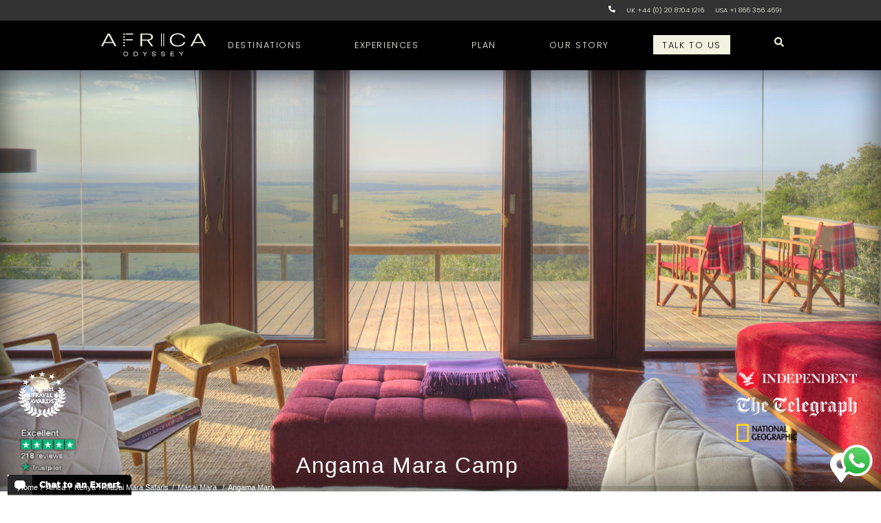

--- FILE ---
content_type: text/html; charset=utf-8
request_url: https://www.africaodyssey.com/kenya/angama
body_size: 17899
content:
<!DOCTYPE html>
<!-- <html lang="en" class="no-js"> -->
<html lang="en">
    <head itemscope itemtype="http://schema.org/WebSite">
        <!-- Google Tag Manager -->
<script type="5b69445b78da5828919aa0d0-text/javascript">(function(w,d,s,l,i){w[l]=w[l]||[];w[l].push({'gtm.start':
new Date().getTime(),event:'gtm.js'});var f=d.getElementsByTagName(s)[0],
j=d.createElement(s),dl=l!='dataLayer'?'&l='+l:'';j.async=true;j.src=
'https://www.googletagmanager.com/gtm.js?id='+i+dl;f.parentNode.insertBefore(j,f);
})(window,document,'script','dataLayer','GTM-NDC4C4NM');</script>
<!-- End Google Tag Manager -->
<meta charset="UTF-8">
<meta name="viewport" content="width=device-width, initial-scale=1">
<meta http-equiv="X-UA-Compatible" content="ie=edge" />
<link id="page_favicon" href="https://www.africaodyssey.com/site/favicon.ico" rel="icon" type="image/x-icon" />
<link rel="canonical" href="https://www.africaodyssey.com/kenya/angama" /><title>Angama Mara | Masai Mara Safaris in Kenya | Africa Odyssey </title>
	<meta name="keywords" content="">
	<meta name="description" content="We are an award-winning Kenya Safari tour operator with 20yrs experience in Africa, and Angama Mara is one of our favourite camps. Our vast website details reviews, prices & videos of pretty much everywhere. For impartial advice phone us - UK 020 8704 1216 or US 1866 356 4691"><style>
    /****************************** Newsletter Form ******************************/
    .newsletter-wrapper {background: #7f9e82; padding: 2rem 0 2.5rem 0; font-family: Poppins, sans-serif; font-weight: 300; font-size: 1.5rem; line-height: 1.5; letter-spacing: 0.05rem;}
    .newsletter-wrapper .content {display:flex; flex-direction: column; align-items: left; width: 90%; max-width:1000px; margin:0 auto;}
    .newsletter-wrapper .newsletter-heading {color:#fff; font-size: 2rem; font-family: Petrona, serif; font-weight: 300;}
    .newsletter-wrapper .newsletter-form {display: flex; flex-direction: column; margin-top: 1rem; width: 100%;}
    .newsletter-wrapper input {background:transparent; border:none; border-bottom: 0.5px solid #fff; color:#fff; padding: 1rem 2rem 0.5rem 0; font-size: 0.8rem; font-family:inherit; margin-right: 1.5rem; letter-spacing: 0.05rem; width: 90%; margin-bottom: 1rem;}
    .newsletter-wrapper input::placeholder {color:#fff; font-weight:300;} .newsletter-wrapper input::-ms-input-placeholder {color:#fff; font-weight:300;}
    .newsletter-wrapper input[type="email"] {flex-grow:2;}
    .newsletter-wrapper button {background: transparent; border: 0.5px solid #fff; text-transform: uppercase; color: #fff; padding: 1rem 2rem; font-size: 0.8rem; letter-spacing: 0.05rem; cursor: pointer; width: 50%; align-self: center;}
    .newsletter-wrapper button:hover {background:#fff; color:#7f9e82;}
    @media all and (min-width: 980px){
        .newsletter-wrapper .newsletter-form {flex-direction: row; justify-content: space-between;}
        .newsletter-wrapper input {width: 8rem; margin-bottom: 0;}
        .newsletter-wrapper button {width: auto;}
    }
    @media all and (min-width: 1024px){
        .newsletter-wrapper input {width: auto;}
    }
    /****************************** Website Search 2 ******************************/
    @media all and (min-width: 1px){
        #search-bar-desktop {display:none;}
        header#header .numbers-header {display:none;}
        header#header .wrapper .top-menu .numbers {display:flex;justify-content:space-between;padding:0 3%;}
        header#header .wrapper .top-menu .numbers .left {font-size:1rem;}
        header#header .wrapper .top-menu .numbers .right {display:flex;width:95%;justify-content:flex-end; align-items:center;}
        header#header .wrapper .top-menu .numbers .right li {margin:0.2rem 0 0 3%;}
    }
    @media all and (min-width: 980px){
        header#header div.wrapper {height:auto;}
        #search-bar {display:none;}
        #search-bar-desktop {display:block;margin-right:0;margin-left:3%;}
        header#header .wrapper .top-menu .numbers {display:none;}
        header#header .numbers-header {display:flex;justify-content:flex-end;padding:0.5rem 10%;margin:0 auto;background:#333;}
        header#header .numbers-header a {margin-right:1rem;color:#f1f2df;font-size:0.6rem;}
        header#header .numbers-header a.icon {cursor:none;}
        header#header .numbers-header a.icon svg{width:0.6rem;}
    }
    @media all and (min-width: 1024px){

    }
</style>
<!------------------------------------------------------------------------------
Google Analytics
-------------------------------------------------------------------------------->
<!-- Google tag (gtag.js) -->
<link href="https://www.googletagmanager.com/gtag/js?id=G-6SN4633M24" rel="preload" as="script">
<script async src="https://www.googletagmanager.com/gtag/js?id=G-6SN4633M24" type="5b69445b78da5828919aa0d0-text/javascript"></script>
<script src="https://www.google.com/recaptcha/api.js" async defer type="5b69445b78da5828919aa0d0-text/javascript"></script>
<script type="5b69445b78da5828919aa0d0-text/javascript">
window.dataLayer = window.dataLayer || [];
function gtag(){dataLayer.push(arguments);}
gtag('js', new Date());

gtag('config', 'G-6SN4633M24');
</script>
<!------------------------------------------------------------------------------
End Google Analytics
-------------------------------------------------------------------------------->
<link rel="preload" as="image" href="https://www.africaodyssey.com/site/odyssey-image-proxy/lodges/angama---a-safari-guide-to-angama=403750-300.jpg" /><!------------------------------------------------------------------------------
Lets set some JS variables
-------------------------------------------------------------------------------->
<script type="5b69445b78da5828919aa0d0-text/javascript">
    var SITE_URL = 'https://www.africaodyssey.com/';
    var CORE_URL = 'http://www.wiab1travel.graydotdev3.com/site/';
    var PAGEID = '403750';
    var DOMAIN_ID = '221';
    var MODAL_CODES = JSON.parse('{"219":["E5EAE94D-37E3-E611-9CA6-001C42AA6FBF","5","5.1",1394],"221":["adeb4eda-181a-e711-80ca-52540072ea5a","6","5.1",1146]}');
    var PAGE_TYPE = 'lodge';
</script>

<link rel="stylesheet" type="text/css" media="screen" rel="preload" as="style" href="https://www.africaodyssey.com/site/css/facelift/app.css?decache=02">
<!-- Lets get the custom fonts -->
<link rel="preload" as="style" href="https://www.africaodyssey.com/site/css/fonts/font-faces.css" />
<script src="/cdn-cgi/scripts/7d0fa10a/cloudflare-static/rocket-loader.min.js" data-cf-settings="5b69445b78da5828919aa0d0-|49"></script><link rel="stylesheet" href="https://www.africaodyssey.com/site/css/fonts/font-faces.css" media="print" onload="this.media='all'" />
<noscript>
  <link rel="stylesheet" href="https://www.africaodyssey.com/site/css/fonts/font-faces.css" />
</noscript>
<script type="5b69445b78da5828919aa0d0-text/javascript" src="https://www.africaodyssey.com/site/js/facelift/abovefold.bundle.js?decache=02"></script>

<!-- Meta Pixel Code -->
<script type="5b69445b78da5828919aa0d0-text/javascript">
!function(f,b,e,v,n,t,s)
{if(f.fbq)return;n=f.fbq=function(){n.callMethod?
n.callMethod.apply(n,arguments):n.queue.push(arguments)};
if(!f._fbq)f._fbq=n;n.push=n;n.loaded=!0;n.version='2.0';
n.queue=[];t=b.createElement(e);t.async=!0;
t.src=v;s=b.getElementsByTagName(e)[0];
s.parentNode.insertBefore(t,s)}(window, document,'script',
'https://connect.facebook.net/en_US/fbevents.js');
fbq('init', '450569088058278');
fbq('track', 'PageView');
</script>
<noscript><img height="1" width="1" style="display:none"
src="https://www.facebook.com/tr?id=450569088058278&ev=PageView&noscript=1"
/></noscript>
<!-- End Meta Pixel Code -->
    <link href="https://cdn.msgboxx.io/static/css/bundle.min.css" rel="stylesheet">
    <script data-cfasync="false" nonce="7025c287-6b07-463a-ac8d-9b89921acfab">try{(function(w,d){!function(j,k,l,m){if(j.zaraz)console.error("zaraz is loaded twice");else{j[l]=j[l]||{};j[l].executed=[];j.zaraz={deferred:[],listeners:[]};j.zaraz._v="5874";j.zaraz._n="7025c287-6b07-463a-ac8d-9b89921acfab";j.zaraz.q=[];j.zaraz._f=function(n){return async function(){var o=Array.prototype.slice.call(arguments);j.zaraz.q.push({m:n,a:o})}};for(const p of["track","set","debug"])j.zaraz[p]=j.zaraz._f(p);j.zaraz.init=()=>{var q=k.getElementsByTagName(m)[0],r=k.createElement(m),s=k.getElementsByTagName("title")[0];s&&(j[l].t=k.getElementsByTagName("title")[0].text);j[l].x=Math.random();j[l].w=j.screen.width;j[l].h=j.screen.height;j[l].j=j.innerHeight;j[l].e=j.innerWidth;j[l].l=j.location.href;j[l].r=k.referrer;j[l].k=j.screen.colorDepth;j[l].n=k.characterSet;j[l].o=(new Date).getTimezoneOffset();if(j.dataLayer)for(const t of Object.entries(Object.entries(dataLayer).reduce((u,v)=>({...u[1],...v[1]}),{})))zaraz.set(t[0],t[1],{scope:"page"});j[l].q=[];for(;j.zaraz.q.length;){const w=j.zaraz.q.shift();j[l].q.push(w)}r.defer=!0;for(const x of[localStorage,sessionStorage])Object.keys(x||{}).filter(z=>z.startsWith("_zaraz_")).forEach(y=>{try{j[l]["z_"+y.slice(7)]=JSON.parse(x.getItem(y))}catch{j[l]["z_"+y.slice(7)]=x.getItem(y)}});r.referrerPolicy="origin";r.src="/cdn-cgi/zaraz/s.js?z="+btoa(encodeURIComponent(JSON.stringify(j[l])));q.parentNode.insertBefore(r,q)};["complete","interactive"].includes(k.readyState)?zaraz.init():j.addEventListener("DOMContentLoaded",zaraz.init)}}(w,d,"zarazData","script");window.zaraz._p=async d$=>new Promise(ea=>{if(d$){d$.e&&d$.e.forEach(eb=>{try{const ec=d.querySelector("script[nonce]"),ed=ec?.nonce||ec?.getAttribute("nonce"),ee=d.createElement("script");ed&&(ee.nonce=ed);ee.innerHTML=eb;ee.onload=()=>{d.head.removeChild(ee)};d.head.appendChild(ee)}catch(ef){console.error(`Error executing script: ${eb}\n`,ef)}});Promise.allSettled((d$.f||[]).map(eg=>fetch(eg[0],eg[1])))}ea()});zaraz._p({"e":["(function(w,d){})(window,document)"]});})(window,document)}catch(e){throw fetch("/cdn-cgi/zaraz/t"),e;};</script></head>
        <body class="custom_221" id="lodge-body">
        <!-- Google Tag Manager (noscript) -->
<noscript><iframe src="https://www.googletagmanager.com/ns.html?id=GTM-NDC4C4NM"
height="0" width="0" style="display:none;visibility:hidden"></iframe></noscript>
<!-- End Google Tag Manager (noscript) -->
<svg id="fader"></svg>
<div id="msgboxxWidget"></div>
<script type="5b69445b78da5828919aa0d0-text/javascript">
	/****************************** Page Fade ******************************/
    // fadeInPage();
    // function fadeInPage() {
    //     if (!window.AnimationEvent) { return; }
    //     var fader = document.getElementById('fader');
    //     fader.classList.add('fade-out');
    // }
	// document.addEventListener('DOMContentLoaded', function() {
	// 	if (!window.AnimationEvent) { return; }
	// 	var anchors = document.getElementsByTagName('a');
    // 	for (var idx=0; idx<anchors.length; idx+=1) {
	// 		if (anchors[idx].hostname !== window.location.hostname ||
	// 			anchors[idx].pathname === window.location.pathname) {
	// 			continue;
	// 		}
	// 		anchors[idx].addEventListener('click', function(event) {
	// 			var fader = document.getElementById('fader'),
	// 				anchor = event.currentTarget;

	// 			var listener = function() {
	// 				window.location = anchor.href;
	// 				fader.removeEventListener('animationend', listener);
	// 			};
	// 			fader.addEventListener('animationend', listener);

	// 			event.preventDefault();
	// 			fader.classList.add('fade-in');
    //     	});
	// 	}
	// });
	// window.addEventListener('pageshow', function (event) {
	// if (!event.persisted) {
	// 	return;
	// }
	// var fader = document.getElementById('fader');
	// 	fader.classList.remove('fade-in');
	// });
	/****************************** Newsletter Submit ******************************/
	// document.addEventListener('DOMContentLoaded', function() {
	// 	var ajxForm = document.getElementById("newsletter-form");
	// 	if (ajxForm) {
	// 		ajxForm.onsubmit = function(event){
	// 			event.preventDefault();
	// 			var data = new FormData(ajxForm);
	// 			data.append("referer","");
	// 			var xhr = new XMLHttpRequest();
	// 			xhr.open("GET", "/ajax/facelift/newsletter-signup.php?email="+data.get('email')+"&fname="+data.get('fname')+"&lname="+data.get('lname'), true);
	// 			xhr.withCredentials = true;
	// 			xhr.onreadystatechange = function() {
	// 				if (xhr.readyState == XMLHttpRequest.DONE) {
	// 					ajxForm.reset(); //reset form after AJAX success.
	// 				}
	// 			}
	// 			xhr.setRequestHeader('Content-Type', 'application/json');
	// 			xhr.send(data);
	// 			xhr.onload = function() {
	// 				//eval('success = ' + xhr.responseText);
	// 				// if (success) {
	// 					document.getElementById("newsletter-heading").innerHTML = 'Thank you for subscribing!';
	// 				// }
	// 			};
	// 			return false;
	// 		}
	// 	}
	// });
	/****************************** Website Search 2 ******************************/
	// document.addEventListener('DOMContentLoaded', function() {
	// 	var searchBar2 = document.querySelector("#search-bar-desktop");
	// 	if (searchBar2) {
	// 		searchBar2.onclick = function(e) {
	// 			var searchbox2 = document.querySelector("#search-submenu");
	// 			searchbox2.classList.toggle("is-open");
	// 			document.querySelector("#header-search").focus();
	// 			e.preventDefault();
	// 		}
	// 	}
	// });
</script>

<header id="header">
    <div class="numbers-header">
      <a class="icon">
        <svg aria-hidden="true" focusable="false" data-prefix="fas" data-icon="phone" class="svg-inline--fa fa-phone fa-w-16" role="img" xmlns="http://www.w3.org/2000/svg" viewBox="0 0 512 512"><path fill="#f1f2df" d="M164.9 24.6c-7.7-18.6-28-28.5-47.4-23.2l-88 24C12.1 30.2 0 46 0 64C0 311.4 200.6 512 448 512c18 0 33.8-12.1 38.6-29.5l24-88c5.3-19.4-4.6-39.7-23.2-47.4l-96-40c-16.3-6.8-35.2-2.1-46.3 11.6L304.7 368C234.3 334.7 177.3 277.7 144 207.3L193.3 167c13.7-11.2 18.4-30 11.6-46.3l-40-96z"></path></svg>
      </a>
      <a href="tel:+442087041216">UK +44 (0) 20 8704 1216</a>
      <a href="tel:+18663564691">USA +1 866 356 4691</a>
  </div>
  <div class="wrapper">
      <div class="header-logo">
          <!-- <i class="" id="header-burger" style="max-width:20px;">
              <svg aria-hidden="true" focusable="false" data-prefix="fas" data-icon="bars" class="svg-inline--fa fa-bars fa-w-14" role="img" xmlns="http://www.w3.org/2000/svg" viewBox="0 0 448 512"><path fill="#ffffff" d="M16 132h416c8.837 0 16-7.163 16-16V76c0-8.837-7.163-16-16-16H16C7.163 60 0 67.163 0 76v40c0 8.837 7.163 16 16 16zm0 160h416c8.837 0 16-7.163 16-16v-40c0-8.837-7.163-16-16-16H16c-8.837 0-16 7.163-16 16v40c0 8.837 7.163 16 16 16zm0 160h416c8.837 0 16-7.163 16-16v-40c0-8.837-7.163-16-16-16H16c-8.837 0-16 7.163-16 16v40c0 8.837 7.163 16 16 16z"></path></svg>
          </i> -->
          <a href="https://www.africaodyssey.com/" class="logo-221"><img src="https://www.africaodyssey.com/site/assets/responsive/africa-logo-off-white.svg" alt="African safaris and Safari holidays with Africa Odyssey" width="auto" height="70px" style="vertical-align:top; width:auto; height:70px"></a>
      </div>
      <div class="top-menu">
          <ul class="menu-items">
              <li id="where" class="has-submenu">destinations</li>
              <li id="what" class="has-submenu">experiences</li>
              <li id="plan" class="has-submenu">plan</li>
              <li><a href="https://www.africaodyssey.com/about-us">our story</a></li>
              <li class="header-item-contact-us"><a href="https://www.africaodyssey.com/contact-us">talk to us</a></li>
              <li class="fas" id="search-bar-desktop" style="width:0.9rem;">
                  <svg aria-hidden="true" focusable="false" data-prefix="fas" data-icon="search" class="svg-inline--fa fa-search fa-w-16" role="img" xmlns="http://www.w3.org/2000/svg" viewBox="0 0 512 512"><path fill="#f1f2df" d="M505 442.7L405.3 343c-4.5-4.5-10.6-7-17-7H372c27.6-35.3 44-79.7 44-128C416 93.1 322.9 0 208 0S0 93.1 0 208s93.1 208 208 208c48.3 0 92.7-16.4 128-44v16.3c0 6.4 2.5 12.5 7 17l99.7 99.7c9.4 9.4 24.6 9.4 33.9 0l28.3-28.3c9.4-9.4 9.4-24.6.1-34zM208 336c-70.7 0-128-57.2-128-128 0-70.7 57.2-128 128-128 70.7 0 128 57.2 128 128 0 70.7-57.2 128-128 128z"></path></svg>
              </li>
          </ul>
          <div class="numbers">
              <div class="left">
                <a id="header-burger">MENU</a>
              </div>
              <div class="right">
                <a href="tel:+442087041216">UK +44 (0) 20 8704 1216</a>
                <a href="tel:+18663564691">USA +1 866 356 4691</a>
                <li class="fas" id="search-bar" style="width:0.9rem;">
                    <svg aria-hidden="true" focusable="false" data-prefix="fas" data-icon="search" class="svg-inline--fa fa-search fa-w-16" role="img" xmlns="http://www.w3.org/2000/svg" viewBox="0 0 512 512"><path fill="#f1f2df" d="M505 442.7L405.3 343c-4.5-4.5-10.6-7-17-7H372c27.6-35.3 44-79.7 44-128C416 93.1 322.9 0 208 0S0 93.1 0 208s93.1 208 208 208c48.3 0 92.7-16.4 128-44v16.3c0 6.4 2.5 12.5 7 17l99.7 99.7c9.4 9.4 24.6 9.4 33.9 0l28.3-28.3c9.4-9.4 9.4-24.6.1-34zM208 336c-70.7 0-128-57.2-128-128 0-70.7 57.2-128 128-128 70.7 0 128 57.2 128 128 0 70.7-57.2 128-128 128z"></path></svg>
                </li>
              </div>
          </div>
      </div>
      <a href="/contact-us" class="header-contact-us">talk to us</a>
  </div>
  <div id="where-submenu" class="header-submenu">
    <i class="far fa-window-close menu-close"></i>
    <div class="wrapper">
        <div class="map-image">
    <img alt="Map of Kenya" data-src="https://www.africaodyssey.com/site/odyssey-image-proxy/assets/maps/negative/kenya.png" usemap="#kenya-map-neg" class="lazy">
    <map name="kenya-map-neg" id="kenya-map-neg-id">                <area alt="Africa-safari-holidays#toanchor" title="Africa-safari-holidays#toanchor" href="https://www.africaodyssey.com/africa-safari-holidays#toanchor" shape="poly" coords="3,287,66,286,66,351,4,351" style="outline:none;" target="_self"  />
    </map></div>
<div class="map-areas">
    
        <span class="title">
            <a href="https://www.africaodyssey.com/kenya">KENYA</a>
            <a href="https://www.africaodyssey.com/africa-safari-holidays#toanchor" onclick="if (!window.__cfRLUnblockHandlers) return false; window.location='https://www.africaodyssey.com/africa-safari-holidays#toanchor'" class="mobile_map_back" data-cf-modified-5b69445b78da5828919aa0d0-="">BACK TO AFRICA</a>
        </span><ul><li  >
                <a href="https://www.africaodyssey.com/kenya/masai-mara" id="masai-mara-link-navigation">Masai Mara</a>
            </li><li  >
                <a href="https://www.africaodyssey.com/kenya/central-plateau" id="central-plateau-link-navigation">Central Plateau</a>
            </li><li  >
                <a href="https://www.africaodyssey.com/kenya/lamu-beaches-and-islands" id="lamu,beaches-and-islands-link-navigation">Lamu,beaches and Islands</a>
            </li><li  >
                <a href="https://www.africaodyssey.com/kenya/laikipia" id="laikipia-link-navigation">Laikipia</a>
            </li><li  >
                <a href="https://www.africaodyssey.com/kenya/lewa-downs" id="lewa-downs-link-navigation">Lewa Downs</a>
            </li><li  >
                <a href="https://www.africaodyssey.com/kenya/meru" id="meru-link-navigation">Meru</a>
            </li><li  >
                <a href="https://www.africaodyssey.com/kenya/samburu" id="samburu-link-navigation">Samburu</a>
            </li><li  >
                <a href="https://www.africaodyssey.com/kenya/other-areas" id="other-areas-link-navigation">Other Areas</a>
            </li><li  >
                <a href="https://www.africaodyssey.com/kenya/matthews-range" id="matthews-range-link-navigation">Matthews Range</a>
            </li></ul></div>
    </div>
  </div>
  <div id="what-submenu" class="header-submenu">
    <i class="far fa-window-close menu-close"></i>
    <div class="wrapper">
                <a href="https://www.africaodyssey.com/africa-safari">
            <p style="text-align: center; cursor: pointer;">
                <img data-src="https://www.africaodyssey.com/site/odyssey-image-proxy/assets/what-african-safaris.jpg" alt="Africa Safaris" class="lazy" />
                <span>Africa Safaris</span>
            </p>
        </a>
            <a href="https://www.africaodyssey.com/africa-honeymoon">
            <p style="text-align: center; cursor: pointer;">
                <img data-src="https://www.africaodyssey.com/site/odyssey-image-proxy/assets/what-african-honeymoons.jpg" alt="Africa Honeymoons" class="lazy" />
                <span>Africa Honeymoons</span>
            </p>
        </a>
            <a href="https://www.africaodyssey.com/africa-beaches">
            <p style="text-align: center; cursor: pointer;">
                <img data-src="https://www.africaodyssey.com/site/odyssey-image-proxy/assets/what-african-beach-holidays.jpg" alt="Africa Beach Holidays" class="lazy" />
                <span>Africa Beach Holidays</span>
            </p>
        </a>
            <a href="https://www.africaodyssey.com/family-safari-holidays">
            <p style="text-align: center; cursor: pointer;">
                <img data-src="https://www.africaodyssey.com/site/odyssey-image-proxy/assets/what-african-family-safaris.jpg" alt="Africa Family Safari Holidays" class="lazy" />
                <span>Africa Family Safari Holidays</span>
            </p>
        </a>
            <a href="https://www.africaodyssey.com/africa-activities">
            <p style="text-align: center; cursor: pointer;">
                <img data-src="https://www.africaodyssey.com/site/odyssey-image-proxy/assets/what-african-activities.jpg" alt="Africa Activity Holidays" class="lazy" />
                <span>Africa Activity Holidays</span>
            </p>
        </a>
            <a href="https://www.africaodyssey.com/luxury-african-safari">
            <p style="text-align: center; cursor: pointer;">
                <img data-src="https://www.africaodyssey.com/site/odyssey-image-proxy/assets/what-luxury-african-safari.jpg" alt="Luxury African Safaris" class="lazy" />
                <span>Luxury African Safaris</span>
            </p>
        </a>
            <a href="https://www.africaodyssey.com/best/best-places-in-africa-to-see-wildlife">
            <p style="text-align: center; cursor: pointer;">
                <img data-src="https://www.africaodyssey.com/site/odyssey-image-proxy/assets/what-best-places-in-africa-to-see-wildlife.jpg" alt="Best Places to See" class="lazy" />
                <span>Best Places to See</span>
            </p>
        </a>
            <a href="https://www.africaodyssey.com/all-lodges">
            <p style="text-align: center; cursor: pointer;">
                <img data-src="https://www.africaodyssey.com/site/odyssey-image-proxy/assets/what-lodge-index.jpg" alt="Lodge Index" class="lazy" />
                <span>Lodge Index</span>
            </p>
        </a>
        </div>
  </div>
  <div id="plan-submenu" class="header-submenu">
    <i class="far fa-window-close menu-close"></i>
    <div class="wrapper">
      <section>

    
        <span class="title">Itineraries</span>
        <a href="/itineraries">Our sample itineraries</a>
        <a href="https://explorer.odysseytravels.com/#/">Build your own itinerary</a>
        </section>
<section>
<span class="title">Need to know</span>
    <a href="/about-us#how-it-all-works">How it all works</a>
    <a href="/when-to-go-to-africa">When to go?</a>
    <a href="/general-info">Pre-departure information</a>
    <a href="/blog/">Blog</a>
</section>
<section class="header-blogs">
    
    <span class="title">Our latest blogs</span>
            
    
            <a href="https://blog.africaodyssey.com/africa-odyssey-client-reviews-2025/" class="first">
                <p style="display:inherit;">
                    <img data-src="https://www.africaodyssey.com/site/odyssey-image-proxy/includes/=403641-20.jpg" class="lazy" />
                    <span>2025 Guest Reviews</span>
                </p>
            </a>
            
            <a href="https://www.africaodyssey.com/blog/a-walking-safarin-in-the-kruger-national-park/" class="first">
                <p style="display:inherit;">
                    <img data-src="https://www.africaodyssey.com/site/odyssey-image-proxy/includes/=403641-30.jpg" class="lazy" />
                    <span>Kruger Walking Safari</span>
                </p>
            </a>
            
            <a href="https://www.africaodyssey.com/blog/botswana-trip-highlights-an-insight-to-the-okavango-delta/" class="first">
                <p style="display:inherit;">
                    <img data-src="https://www.africaodyssey.com/site/odyssey-image-proxy/includes/=403641-40.jpg" class="lazy" />
                    <span>Botswana Trip Report</span>
                </p>
            </a>
            </section>
    </div>
  </div>
  <div id="search-submenu" >
    <input type="text" placeholder="Search Africa Odyssey" id="header-search"  />
    <span>search</span>
    <div id="search-result" >
          </div>
  </div>
</header>

        <a href="#main-content" class="skip-link" style="display: none;">Skip to content</a>

        <!------------------------------------------------------------------------------
        Slider main container
        -------------------------------------------------------------------------------->
        <div class="site-header" id="full-hero">
        <div id="main-carousel" class="swiper-container">
        <ol class="slider-primary swiper-wrapper">
                        <li class="swiper-slide">
                                <img class="lazy" data-src="https://www.africaodyssey.com/site/odyssey-image-proxy/lodges/angama---a-safari-guide-to-angama=403750-300.jpg"  alt="African Safari"  height="85vh" width="100%" />
                            </li>
                        <li class="swiper-slide">
                                <img class="lazy" data-src="https://www.africaodyssey.com/site/odyssey-image-proxy/lodges/angama---a-safari-guide-to-angama=403750-310.jpg"  alt="Safari Holiday"  height="85vh" width="100%" />
                            </li>
                        <li class="swiper-slide">
                                <img class="lazy" data-src="https://www.africaodyssey.com/site/odyssey-image-proxy/lodges/angama---a-safari-guide-to-angama=403750-320.jpg"  alt="Africa Honeymoon"  height="85vh" width="100%" />
                            </li>
                        <li class="swiper-slide">
                                <img class="lazy" data-src="https://www.africaodyssey.com/site/odyssey-image-proxy/lodges/angama---a-safari-guide-to-angama=403750-330.jpg"  alt="Africa Safari and beach"  height="85vh" width="100%" />
                            </li>
                    </ol>
        <div class="swiper-scrollbar navigation-secondary__scrollbar"></div>
        <div class="main-carousel__vignette"></div>
            </div>
    <div class="header-content">
        <div class="left">
            <div class="award-title-holder">
                
                <div class="awards">
                    <a href="https://www.britishtravelawards.com/" target="_new">
                        <img src="[data-uri]" class="bta-logo lazy" data-src="https://www.africaodyssey.com/site/odyssey-image-proxy/assets/BTA-logo.png" alt="British Travel Awards" width="70px" height="67px" style="width:70px;height:67px;" />
                    </a>
                    <a href="https://uk.trustpilot.com/review/africaodyssey.com" target="_new">
                        <img src="[data-uri]" data-src="https://www.africaodyssey.com/site/odyssey-image-proxy/assets/trustpilot-header-africa.png" class="trustpilot-img lazy" alt="trustpilot link" width="88px" height="75px" style="width:88px;height:75px;" />
                    </a>
                </div>
                <h1 class="title-primary" itemprop="name">Angama Mara Camp</h1>            </div>

            
                <ol class="breadcrumbs" itemscope itemtype="http://schema.org/BreadcrumbList">
                    <li itemprop="itemListElement" itemscope itemtype="https://schema.org/ListItem"><a href="https://www.africaodyssey.com/" itemprop="item"><meta itemprop="position" content="1" /><span itemprop="name">Home</span></a></li><li itemprop="itemListElement" itemscope itemtype="https://schema.org/ListItem"><a href="https://www.africaodyssey.com/africa-safari-holidays"  itemprop="item"><meta itemprop="position" content="2" /><span itemprop="name">Africa</span></a></li><li  itemprop="itemListElement" itemscope itemtype="https://schema.org/ListItem"><a href="/kenya" itemprop="item"><meta itemprop="position" content="3" /><span itemprop="name">Kenya</span></a></li><li  itemprop="itemListElement" itemscope itemtype="https://schema.org/ListItem"><a href="/kenya/masai-mara" itemprop="item"><meta itemprop="position" content="4" /><span itemprop="name">Masai Mara Safaris</span></a></li><li  itemprop="itemListElement" itemscope itemtype="https://schema.org/ListItem"><a href="/kenya/masai-mara-reserve" itemprop="item"><meta itemprop="position" content="5" /><span itemprop="name">Masai Mara </span></a></li><li  itemprop="itemListElement" itemscope itemtype="https://schema.org/ListItem"><a href="/kenya/angama" itemprop="item"><meta itemprop="position" content="6" /><span itemprop="name">Angama Mara</span></a></li>
                </ol>        </div>

        <div class="right">
            
            <div class="awards">
                <a href="https://www.independent.co.uk/travel/africa/travellers-guide-tanzania-6271326.html" target="_new">
                    <img src="[data-uri]" data-src="https://www.africaodyssey.com/site/odyssey-image-proxy/assets/independent-logo.png" alt="Independent Newspaper" class="lazy" width="175px" height="32px" style="width:175px;height:32px;" />
                </a>
                <a href="https://www.telegraph.co.uk/travel/safaris-and-wildlife/best-wildlife-holidays/" target="_new">
                    <img src="[data-uri]" data-src="https://www.africaodyssey.com/site/odyssey-image-proxy/assets/the-telegraph-logo.png" alt="The Daily Telegraph" class="lazy" width="175px" height="28px" style="width:175px;height:28px;" />
                </a>
                <a href="https://www.nationalgeographic.co.uk/travel/2020/03/can-tourism-reverse-impact-of-poaching-zambia-and-zimbabwe" target="_new" style="display:flex;">
                            <img src="[data-uri]" data-src="https://www.africaodyssey.com/site/odyssey-image-proxy/assets/national-geographic-logo.png" alt="The Huffpost" class="last-img lazy" width="88px" height="26px" style="width:88px;height:26px;"/>
                        </a>            </div>

            <div class="cta-holder">
                        <span data-micromodal-trigger="modal-map" class="googlemap fas fa-map-marker-alt">
                            <svg aria-hidden="true" focusable="false" data-prefix="fas" data-icon="map-marker-alt" class="svg-inline--fa fa-map-marker-alt fa-w-12" role="img" xmlns="http://www.w3.org/2000/svg" viewBox="0 0 384 512"><path fill="#fff" d="M172.268 501.67C26.97 291.031 0 269.413 0 192 0 85.961 85.961 0 192 0s192 85.961 192 192c0 77.413-26.97 99.031-172.268 309.67-9.535 13.774-29.93 13.773-39.464 0zM192 272c44.183 0 80-35.817 80-80s-35.817-80-80-80-80 35.817-80 80 35.817 80 80 80z"></path></svg>
                        </span><div class="modal-odyssey micromodal-slide" id="modal-map" aria-hidden="true">
    <div class="modal__overlay" tabindex="-1" data-micromodal-close>
        <div class="modal__container" role="dialog" aria-modal="true" aria-labelledby="modal-map-title" >
            <header class="modal__header">
                <button class="modal__close" aria-label="Close modal" data-micromodal-close></button>
                <h2 class="modal__title" id="modal-map-title">Map of Angama Mara</h2>
            </header>
            <main class="modal__content" id="modal-map-content">
                <iframe width="100%" height="100%" frameborder="0" scrolling="no" data-src="https://www.africaodyssey.com/php/pop-up-map.php?width=800&height=600&long= 34.97074&lat= -1.27435&zoom=16&activeLodge=403750&activeLodgeName=Angama Mara&mapView=Hybrid View&enlarged=true&decache=1" class="lazy">&nbsp;</iframe>            </main>
        </div>
    </div>
</div></div>        </div>
    </div>
    </div>
<a name="toanchor" id="toanchor"></a>        <div id="reset">
            <!------------------------------------------------------------------------------
            Sticky menu container
            -------------------------------------------------------------------------------->
                        <main id="main-content">
                <div id="lodge" itemscope itemtype="http://schema.org/Hotel">

	<meta itemprop="name" content="Angama Mara" />
	<meta itemprop="address" content="Africa, Kenya, Masai Mara Safaris, Masai Mara, Angama Mara" />
	<meta itemprop="telephone" content="UK +44 (0) 20 8704 1216" />
	<meta itemprop="telephone" content="USA +1 866 356 4691" />
	<meta itemprop="image" content="https://www.africaodyssey.com/site/odyssey-image-proxy/lodges/angama---a-safari-guide-to-angama=403750-300.jpg" />
	<meta itemprop="url" content="https://www.africaodyssey.com/kenya/angama" />
	<meta itemprop="priceRange" content="Angama Mara Rates: <BR>&#36;1775 per person" />	
	<section>
		<div class="content two-column">
			<aside class="larger">

				<div class="intro" itemprop="description">
					<h2>
	Our View</h2>
Angama Mara aptly named as it translates to &#39;suspended in mid-air&#39; is one of the newest editions to the luxury camps and lodges of the world famous Masai Mara. This amazing owner&ndash;run safari lodge is located on the edge of a dramatic escarpment boasting what could easily be the one of the best views in the whole of Africa; the seemingly endless grass plains of the Masai Mara.<br />
				</div>
				<div class="full-content">
					<h2>
	Angama Mara - The Details</h2>
<br />
<br />
The camp is split in two over two Kopjes with vistas that stretch as far as the eye can see, a third Kopje &ndash; just a short walk from the lodge has been left untouched; it was the setting of some of the most iconic scenes in the movie Out of Africa and now makes for a fantastic walk and sundowner spot for guests.&nbsp;<br />
<br />
Each of the guest tents are incredibly comfortable and luxurious, elegant and classical.&nbsp; The rooms are vast and boast a floor to ceiling glass front to maximise the views in the comfort of your own privacy.&nbsp;<br />
<br />
The food at this beautiful camp does not disappoint.&nbsp; Simple and delicious, the chefs focus on amazing fresh local produce for which Kenya is famous; grass fed beef, wonderful salads and seafood from the coast.&nbsp;<br />
<br />
Whilst staying at Angama Mara there are many adventures to be had, all tailored to how you feel and what you would like to experience. The Masai Mara boasts the largest density of wildlife seen anywhere on earth. Game drive into this fascinating reserve with some of the best guides in Africa.&nbsp; Or relax on your veranda and while away the hours looking down the 300m escarpment with binoculars watching elephant and Giraffe and thousands of antelope working their way through the plains below.&nbsp;<br />
<br />
Walking is a wonderful experience with great guides, discovering Africa on foot is a truly unique experience, especially when you can walk up to the most iconic destination from the film Out of Africa for a romantic picnic!<br />
<br />
For those guests who are looking to relax in such a stunning destination there is a fantastic pool &ndash; with breathtaking views and a library alongside the excellent mess tents.&nbsp;<br />
<br />
<br />
<h2>
	Angama Mara Safari Camp - The Details</h2>
<br />
<br />
Situated deep into the Mara triangle, Angama Mara Safari Camp is an exclusive use tented camp that can accommodate up to eight guests in four luxury en-suite tents.<br />
<br />
Located in the heart of the wildlife action, this exclusive camp is perfect for those wishing for that true East African tented experience. This is extreme glamping! Wake up to a wildebeest grazing outside your room and roaring of lions at night. There is nothing that epitomises an African safari more so than a luxury tented experience.<br />
<br />
The main area comprises of a bar, dining and lounge area taking which takes you back to simpler whilst still providing every amenity one could wish for. There is no need for a television when you have real life National Geographic on your doorstep! Although the safari camp does not exude the opulence and lavishness of the main camp, it it the perfect way to experience the true Mara.<br />
<br />
Whether you stay at the main camp, or the safari camp, Angama pride themselves on excellent hospitality, incredible cuisine and of course some of the best game viewing in Africa.				</div>
			</aside>
			<aside class="smaller">

				<section class="right-box bordered gray padding">
    <div class="glance-heading">
        <h3>AT A GLANCE</h3>
            </div>
    <h2 id="price-holder">Angama Mara Rates: <BR>&#36;1775 per person</h2><div class="price-guarantee tooltip" tooltip="We guarantee not to be beaten on price">Price guarantee</div>        <div class="rating-holder">
            <div class="rating-title">Our rating</div>
            <div class="rating-stars">
                <img src="https://www.africaodyssey.com/site/assets/responsive/rate.png" alt="rating stars" width="18" height="17" />
				<img src="https://www.africaodyssey.com/site/assets/responsive/rate.png" alt="rating stars" width="18" height="17" />
				<img src="https://www.africaodyssey.com/site/assets/responsive/rate.png" alt="rating stars" width="18" height="17" />
				<img src="https://www.africaodyssey.com/site/assets/responsive/rate.png" alt="rating stars" width="18" height="17" />
				<img src="https://www.africaodyssey.com/site/assets/responsive/rate.png" alt="rating stars" width="18" height="17" />
				            </div>
        </div>
            <ul class="icons">
        <li ><img data-src="https://www.africaodyssey.com/site/odyssey-image-proxy/room icons/=403378-30.png" alt=" icon" class="lazy" width="50" height="50" /></li><li  class="tooltip" tooltip="Hot air balloon safari"><img data-src="https://www.africaodyssey.com/site/odyssey-image-proxy/icons/=403107-30.png" alt="Hot air balloon safari icon" class="lazy" width="50" height="50"/></li><li  class="tooltip" tooltip="Lion, Buffalo, Elephant, Leopard, Rhino, Wild Dog and Cheetah. This park has 6 out of our Big 7"><img data-src="https://www.africaodyssey.com/site/odyssey-image-proxy/icons/=403424-30.png" alt="Lion, Buffalo, Elephant, Leopard, Rhino, Wild Dog and Cheetah. This park has 6 out of our Big 7 icon" class="lazy" width="50" height="50"/></li><li  class="tooltip" tooltip="Trekking / Mountaineering "><img data-src="https://www.africaodyssey.com/site/odyssey-image-proxy/icons/=403417-30.png" alt="Trekking / Mountaineering  icon" class="lazy" width="50" height="50"/></li>    </ul>
</section>	<div class="right-box gray" id="map-frame">

		<iframe id="iframe-map" width="100%" height="100%" frameborder="0" style="overflow:hidden; border:2px solid #7f9e82" scrolling="no" data-src="https://www.africaodyssey.com/php/pop-up-map.php?width=100%&height==100%&long= 34.97074&lat= -1.27435&zoom=14&activeLodge=403750&activeLodgeName=Angama Mara&mapView=Hybrid View&enlarged=true&decache=2" class="lazy" title="Angama Mara's Map" name="Angama Mara's Map">&nbsp;</iframe>
				<div data-micromodal-trigger="modal-2" class="googlemap"><h3>Enlarge Map +</h3></div>
		<div class="modal-odyssey micromodal-slide" id="modal-2" aria-hidden="true">
    <div class="modal__overlay" tabindex="-1" data-micromodal-close>
        <div class="modal__container" role="dialog" aria-modal="true" aria-labelledby="modal-2-title" >
            <header class="modal__header">
                <button class="modal__close" aria-label="Close modal" data-micromodal-close></button>
                <h2 class="modal__title" id="modal-2-title">Map of Angama Mara</h2>
            </header>
            <main class="modal__content" id="modal-2-content">
                <iframe width="100%" height="100%" frameborder="0" scrolling="no" data-src="https://www.africaodyssey.com/php/pop-up-map.php?width=800&height=600&long= 34.97074&lat= -1.27435&zoom=16&activeLodge=403750&activeLodgeName=Angama Mara&mapView=Hybrid View&enlarged=true&decache=1" class="lazy">&nbsp;</iframe>            </main>
        </div>
    </div>
</div>	</div>
	<div class="right-box bordered gray">
		<div class="slide-list">
			<h3>where to stay</h3>			<div class="list-wrapper" id="otherlodgeholder">
				<ul>
												<li class="selected"><a href="/kenya/angama">Angama Mara<span>5</span></a></li>
													<li ><a href="/kenya/encounter-mara-camp">Encounter Mara Camp<span>5</span></a></li>
													<li ><a href="/kenya/kichwa-tembo">Kichwa Tembo<span>5</span></a></li>
													<li ><a href="/kenya/mara-plains-camp">Mara Plains<span>5</span></a></li>
													<li ><a href="/kenya/naboisho-camp">Naboisho Camp<span>5</span></a></li>
													<li ><a href="/kenya/serian">Serian Camp<span>5</span></a></li>
													<li ><a href="/kenya/serian-ngare">Serian Ngare<span>5</span></a></li>
													<li ><a href="/kenya/elephant-pepper-camp">Elephant Pepper<span>4.5</span></a></li>
													<li ><a href="/kenya/mara-nyika-camp">Mara Nyika<span>4.5</span></a></li>
													<li ><a href="/kenya/spekes-camp">Spekes Camp<span>4.5</span></a></li>
													<li ><a href="/kenya/bateleur">Bateleur<span>4</span></a></li>
													<li ><a href="/kenya/cottars-1920s-safari-camp">Cottars<span>4</span></a></li>
													<li ><a href="/kenya/kicheche-mara-camp">Kicheche Mara<span>3</span></a></li>
													<li ><a href="/kenya/kicheche-valley">Kicheche Valley | The Greater Mara<span>3</span></a></li>
													<li ><a href="/kenya/ol-seki">Ol Seki<span>3</span></a></li>
													<li ><a href="/kenya/richards-camp">Richards Camp<span>3</span></a></li>
													<li ><a href="/kenya/saruni-camp">Saruni<span>3</span></a></li>
										</ul>
			</div>
			<div class="more-list">
				<span onclick="if (!window.__cfRLUnblockHandlers) return false; window.location='https://www.africaodyssey.com/all-lodges'" style="cursor:pointer;" data-cf-modified-5b69445b78da5828919aa0d0-="">LODGE INDEX</span>
									<a href="#" class="toplist">top</a><a href="#" class="botlist">bottom</a>
							</div>
		</div>
	</div>
	<style>
				#otherlodgeholder {height:38.25rem;}
	</style>
			</aside>
		</div>
	</section>

	<a name="ratings"></a>
	
	<section class="section-flush-bottom">
	<article class="l-holy-grail stack">
		<header class="text-center content">
            
            <h3 class="title-tertiary-larger text-center">
                Where to stay in the Greater Mara
            </h3>    <div class="content slider-content">
        <nav class="swiper-container highlights-slider ">
            <div class="swiper-wrapper">
                <div class="swiper-slide highlights-slider__card-container">                        <a href="/kenya/spekes-camp">
                            <div class="highlights-slider__card lazy" style="background-image: url('https://www.africaodyssey.com/site/odyssey-image-proxy/lodges/spekes-camp-kenya-holidays-to-spekes-camp=404651-405.jpg')">
                                <span>
                                    <h3>Spekes Camp</h3>
                                </span>
                            </div>
                        </a>
                    </div><div class="swiper-slide highlights-slider__card-container">                        <a href="/kenya/serian">
                            <div class="highlights-slider__card lazy" style="background-image: url('https://www.africaodyssey.com/site/odyssey-image-proxy/lodges/serian-safari-guide-to-the-masai-mara-kenya=402605-405.jpg')">
                                <span>
                                    <h3>Serian Camp</h3>
                                </span>
                            </div>
                        </a>
                    </div><div class="swiper-slide highlights-slider__card-container">                        <a href="/kenya/mara-plains-camp">
                            <div class="highlights-slider__card lazy" style="background-image: url('https://www.africaodyssey.com/site/odyssey-image-proxy/lodges/mara-plains-camp-safari-guide-to-the-masai-mara-kenya=402490-405.jpg')">
                                <span>
                                    <h3>Mara Plains</h3>
                                </span>
                            </div>
                        </a>
                    </div><div class="swiper-slide highlights-slider__card-container">                        <a href="/kenya/bateleur">
                            <div class="highlights-slider__card lazy" style="background-image: url('https://www.africaodyssey.com/site/odyssey-image-proxy/lodges/bateleur-safari-guide-to-the-masai-mara-kenya=402604-405.jpg')">
                                <span>
                                    <h3>Bateleur</h3>
                                </span>
                            </div>
                        </a>
                    </div><div class="swiper-slide highlights-slider__card-container">                        <a href="/kenya/kicheche-mara-camp">
                            <div class="highlights-slider__card lazy" style="background-image: url('https://www.africaodyssey.com/site/odyssey-image-proxy/lodges/kicheche-mara-camp-safari-guide-to-the-masai-mara-kenya=402723-405.jpg')">
                                <span>
                                    <h3>Kicheche Mara</h3>
                                </span>
                            </div>
                        </a>
                    </div><div class="swiper-slide highlights-slider__card-container">                        <a href="/kenya/serian-ngare">
                            <div class="highlights-slider__card lazy" style="background-image: url('https://www.africaodyssey.com/site/odyssey-image-proxy/lodges/serian-safari-guide-to-the-masai-mara-kenya=404741-405.jpg')">
                                <span>
                                    <h3>Serian Ngare</h3>
                                </span>
                            </div>
                        </a>
                    </div><div class="swiper-slide highlights-slider__card-container">                        <a href="/kenya/angama">
                            <div class="highlights-slider__card lazy" style="background-image: url('https://www.africaodyssey.com/site/odyssey-image-proxy/lodges/angama---a-safari-guide-to-angama=403750-405.jpg')">
                                <span>
                                    <h3>Angama Mara</h3>
                                </span>
                            </div>
                        </a>
                    </div><div class="swiper-slide highlights-slider__card-container">                        <a href="/kenya/elephant-pepper-camp">
                            <div class="highlights-slider__card lazy" style="background-image: url('https://www.africaodyssey.com/site/odyssey-image-proxy/lodges/elephant-pepper-camp=402721-405.jpg')">
                                <span>
                                    <h3>Elephant Pepper</h3>
                                </span>
                            </div>
                        </a>
                    </div><div class="swiper-slide highlights-slider__card-container">                        <a href="/kenya/saruni-camp">
                            <div class="highlights-slider__card lazy" style="background-image: url('https://www.africaodyssey.com/site/odyssey-image-proxy/lodges/saruni-camp-safari-guide-to-the-masai-mara-kenya=402610-405.jpg')">
                                <span>
                                    <h3>Saruni</h3>
                                </span>
                            </div>
                        </a>
                    </div><div class="swiper-slide highlights-slider__card-container">                        <a href="/kenya/cottars-1920s-safari-camp">
                            <div class="highlights-slider__card lazy" style="background-image: url('https://www.africaodyssey.com/site/odyssey-image-proxy/lodges/cottars-1920s-safari-camp-safari-guide-to-the-masai-mara-kenya=402609-405.jpg')">
                                <span>
                                    <h3>Cottars</h3>
                                </span>
                            </div>
                        </a>
                    </div><div class="swiper-slide highlights-slider__card-container">                        <a href="/kenya/kichwa-tembo">
                            <div class="highlights-slider__card lazy" style="background-image: url('https://www.africaodyssey.com/site/odyssey-image-proxy/lodges/kichwa-tembo-safari-guide-to-the-masai-mara-kenya=402611-405.jpg')">
                                <span>
                                    <h3>Kichwa Tembo</h3>
                                </span>
                            </div>
                        </a>
                    </div><div class="swiper-slide highlights-slider__card-container">                        <a href="/kenya/richards-camp">
                            <div class="highlights-slider__card lazy" style="background-image: url('https://www.africaodyssey.com/site/odyssey-image-proxy/lodges/richards-camp=402722-405.jpg')">
                                <span>
                                    <h3>Richards Camp</h3>
                                </span>
                            </div>
                        </a>
                    </div><div class="swiper-slide highlights-slider__card-container">                        <a href="/kenya/ol-seki">
                            <div class="highlights-slider__card lazy" style="background-image: url('https://www.africaodyssey.com/site/odyssey-image-proxy/lodges/ol-seki-safari-guide-to-the-masai-mara-kenya=402606-405.jpg')">
                                <span>
                                    <h3>Ol Seki</h3>
                                </span>
                            </div>
                        </a>
                    </div>            </div>
            <div class="swiper-button-prev"></div>
            <div class="swiper-button-next"></div>
        </nav>

            </div>
	    </header>
	</article>
</section><section class="section-flush-bottom">
	<article class="l-holy-grail stack">
		<header class="text-center content">
            
            <h3 class="title-tertiary-larger text-center">
                You may also like
            </h3>    <div class="content slider-content">
        <nav class="swiper-container highlights-slider ">
            <div class="swiper-wrapper">
                <div class="swiper-slide highlights-slider__card-container">                        <a href="/kenya/elsas-kopje">
                            <div class="highlights-slider__card lazy" style="background-image: url('https://www.africaodyssey.com/site/odyssey-image-proxy/lodges/elsas-kopje-safari-guide-to-the-central-plateau-kenya=402663-405.jpg')">
                                <span>
                                    <h3>Elsas Kopje</h3>
                                </span>
                            </div>
                        </a>
                    </div><div class="swiper-slide highlights-slider__card-container">                        <a href="/kenya/serian">
                            <div class="highlights-slider__card lazy" style="background-image: url('https://www.africaodyssey.com/site/odyssey-image-proxy/lodges/serian-safari-guide-to-the-masai-mara-kenya=402605-405.jpg')">
                                <span>
                                    <h3>Serian Camp</h3>
                                </span>
                            </div>
                        </a>
                    </div><div class="swiper-slide highlights-slider__card-container">                        <a href="/kenya/giraffe-manor">
                            <div class="highlights-slider__card lazy" style="background-image: url('https://www.africaodyssey.com/site/odyssey-image-proxy/lodges/giraffe-manor---a-guide-to-giraffe-manor-nairobi=402673-405.jpg')">
                                <span>
                                    <h3>Giraffe Manor</h3>
                                </span>
                            </div>
                        </a>
                    </div><div class="swiper-slide highlights-slider__card-container">                        <a href="/kenya/kinondo-kwetu">
                            <div class="highlights-slider__card lazy" style="background-image: url('https://www.africaodyssey.com/site/odyssey-image-proxy/lodges/kinondo-kwetu-safari-guide-to-the-indian-ocean-mainland-kenya=402620-405.jpg')">
                                <span>
                                    <h3>Kinondo Kwetu</h3>
                                </span>
                            </div>
                        </a>
                    </div><div class="swiper-slide highlights-slider__card-container">                        <a href="/kenya/kichwa-tembo">
                            <div class="highlights-slider__card lazy" style="background-image: url('https://www.africaodyssey.com/site/odyssey-image-proxy/lodges/kichwa-tembo-safari-guide-to-the-masai-mara-kenya=402611-405.jpg')">
                                <span>
                                    <h3>Kichwa Tembo</h3>
                                </span>
                            </div>
                        </a>
                    </div><div class="swiper-slide highlights-slider__card-container">                        <a href="/kenya/bateleur">
                            <div class="highlights-slider__card lazy" style="background-image: url('https://www.africaodyssey.com/site/odyssey-image-proxy/lodges/bateleur-safari-guide-to-the-masai-mara-kenya=402604-405.jpg')">
                                <span>
                                    <h3>Bateleur</h3>
                                </span>
                            </div>
                        </a>
                    </div><div class="swiper-slide highlights-slider__card-container">                        <a href="/kenya/governors-camp">
                            <div class="highlights-slider__card lazy" style="background-image: url('https://www.africaodyssey.com/site/odyssey-image-proxy/lodges/governors-camp-safari-guide-to-the-masai-mara-kenya=402492-405.jpg')">
                                <span>
                                    <h3>Governors Camp</h3>
                                </span>
                            </div>
                        </a>
                    </div>            </div>
            <div class="swiper-button-prev"></div>
            <div class="swiper-button-next"></div>
        </nav>

            </div>
	    </header>
	</article>
</section><section class="full-width grey" id="expert">
	<div class="content text-center">
		<h4>
			TALK TO ONE OF OUR EXPERTS
		</h4>
		
		<ul>
			<li>
				Call
				<br />
				<a href="https://www.africaodyssey.com/contact-us" class="fas fa-mobile-alt" tooltip="+44(0)20 8704 1216" alt="Call Odyssey Travels" onclick="if (!window.__cfRLUnblockHandlers) return false; ga('send', 'event', 'call/expert', 'click', 'enquiry');" data-cf-modified-5b69445b78da5828919aa0d0-="">
                    <svg alt="Call Odyssey Travels" aria-hidden="true" focusable="false" data-prefix="fas" data-icon="mobile-alt" class="svg-inline--fa fa-mobile-alt fa-w-10" role="img" xmlns="http://www.w3.org/2000/svg" viewBox="0 0 320 512"><path fill="#7f9e82" d="M272 0H48C21.5 0 0 21.5 0 48v416c0 26.5 21.5 48 48 48h224c26.5 0 48-21.5 48-48V48c0-26.5-21.5-48-48-48zM160 480c-17.7 0-32-14.3-32-32s14.3-32 32-32 32 14.3 32 32-14.3 32-32 32zm112-108c0 6.6-5.4 12-12 12H60c-6.6 0-12-5.4-12-12V60c0-6.6 5.4-12 12-12h200c6.6 0 12 5.4 12 12v312z"></path></svg>
                </a>
			</li>
			<li>
				Email
				<br />
				<a href="mailto:info@africaodyssey.com?subject=Africa Odyssey: https://www.africaodyssey.com/kenya/angama" class="fas fa-envelope" tooltip="info@africaodyssey.com" alt="Email Odyssey Travels" onclick="if (!window.__cfRLUnblockHandlers) return false; ga('send', 'event', 'email/expert', 'click', 'enquiry');" data-cf-modified-5b69445b78da5828919aa0d0-="">
                    <svg alt="Email Odyssey Travels" aria-hidden="true" focusable="false" data-prefix="far" data-icon="envelope" class="svg-inline--fa fa-envelope fa-w-16" role="img" xmlns="http://www.w3.org/2000/svg" viewBox="0 0 512 512"><path fill="#7f9e82" d="M464 64H48C21.49 64 0 85.49 0 112v288c0 26.51 21.49 48 48 48h416c26.51 0 48-21.49 48-48V112c0-26.51-21.49-48-48-48zm0 48v40.805c-22.422 18.259-58.168 46.651-134.587 106.49-16.841 13.247-50.201 45.072-73.413 44.701-23.208.375-56.579-31.459-73.413-44.701C106.18 199.465 70.425 171.067 48 152.805V112h416zM48 400V214.398c22.914 18.251 55.409 43.862 104.938 82.646 21.857 17.205 60.134 55.186 103.062 54.955 42.717.231 80.509-37.199 103.053-54.947 49.528-38.783 82.032-64.401 104.947-82.653V400H48z"></path></svg>
                </a>
			</li>
			<li>
				Chat
				<br />
				<a href="javascript:get_zopim(); ga('send', 'event', 'chat/expert', 'click', 'enquiry');" class="fas fa-comment-dots" tooltip="Chat to an expert" alt="Talk to Odyssey Travels Expert">
                    <svg alt="Talk to Odyssey Travels Expert" aria-hidden="true" focusable="false" data-prefix="far" data-icon="comment-dots" class="svg-inline--fa fa-comment-dots fa-w-16" role="img" xmlns="http://www.w3.org/2000/svg" viewBox="0 0 512 512"><path fill="#7f9e82" d="M144 208c-17.7 0-32 14.3-32 32s14.3 32 32 32 32-14.3 32-32-14.3-32-32-32zm112 0c-17.7 0-32 14.3-32 32s14.3 32 32 32 32-14.3 32-32-14.3-32-32-32zm112 0c-17.7 0-32 14.3-32 32s14.3 32 32 32 32-14.3 32-32-14.3-32-32-32zM256 32C114.6 32 0 125.1 0 240c0 47.6 19.9 91.2 52.9 126.3C38 405.7 7 439.1 6.5 439.5c-6.6 7-8.4 17.2-4.6 26S14.4 480 24 480c61.5 0 110-25.7 139.1-46.3C192 442.8 223.2 448 256 448c141.4 0 256-93.1 256-208S397.4 32 256 32zm0 368c-26.7 0-53.1-4.1-78.4-12.1l-22.7-7.2-19.5 13.8c-14.3 10.1-33.9 21.4-57.5 29 7.3-12.1 14.4-25.7 19.9-40.2l10.6-28.1-20.6-21.8C69.7 314.1 48 282.2 48 240c0-88.2 93.3-160 208-160s208 71.8 208 160-93.3 160-208 160z"></path></svg>
                </a>
			</li>
		</ul>
		<div>
</section></div>
            </main>
        </div>

        <a name="newsletter" id="newsletter" style="position:absolute;margin-top:-100px;">&nbsp;</a>
<section class="newsletter-wrapper">
    <div class="content">
        <div class="newsletter-heading" id="newsletter-heading">
            Join our mailing list
        </div>
        <form class="newsletter-form" id="newsletter-form" onsubmit="if (!window.__cfRLUnblockHandlers) return false; event.preventDefault();" data-cf-modified-5b69445b78da5828919aa0d0-="">
            <input type="hidden" name="u" value="64a239c2c5c826882a209e58b">
            <input type="hidden" name="id" value="59b339ecaf">
            <input type="hidden" name="mc_signupsource" value="hosted">
            
            <input type="text" name="fname" placeholder="First name" />
            <input type="text" name="lname" placeholder="Last name" />
            <input type="email" name="email" placeholder="Email" />
            <!-- <button onclick="document.getElementById('newsletter-form').submit();">Submit</button> -->
            <button onclick="if (!window.__cfRLUnblockHandlers) return false; " data-cf-modified-5b69445b78da5828919aa0d0-="">Submit</button>
        </form>
    </div>
</section>
<div id="reset">
        <section id="footer-map">
        <div class="content">
            	
	<h3 class="map-title">Map of Kenya</h3>
	
	<div class="wrapper">
	<div class="image">	
		<img alt="Map of Kenya" data-src="https://www.africaodyssey.com/site/odyssey-image-proxy/assets/maps/positive/kenya.png" border="0" usemap="#kenya-map-pos"  class="lazy" width="100%" height="100%">
			</div>
		<div class="links">
				<h3><a href="https://www.africaodyssey.com/kenya">KENYA</a></h3>
		<ul>
			<li><a href="https://www.africaodyssey.com/kenya/masai-mara">Masai Mara</a></li><li><a href="https://www.africaodyssey.com/kenya/central-plateau">Central Plateau</a></li><li><a href="https://www.africaodyssey.com/kenya/lamu-beaches-and-islands">Lamu,beaches and Islands</a></li><li><a href="https://www.africaodyssey.com/kenya/laikipia">Laikipia</a></li><li><a href="https://www.africaodyssey.com/kenya/lewa-downs">Lewa Downs</a></li><li><a href="https://www.africaodyssey.com/kenya/meru">Meru</a></li><li><a href="https://www.africaodyssey.com/kenya/samburu">Samburu</a></li><li><a href="https://www.africaodyssey.com/kenya/other-areas">Other Areas</a></li><li><a href="https://www.africaodyssey.com/kenya/matthews-range">Matthews Range</a></li><a class="lodge-list" href="https://www.africaodyssey.com/kenya-lodges" style="margin-top:0px;">LODGE LIST<img class="right lazy" data-src="https://www.africaodyssey.com/site/assets/responsive/house.png" alt="Hotel Index" width="50" height="50" /></a>		</ul>
			</div>
	</div>
        </div>
    </section>
        <footer id="footer">
        <section class="section-secondary info">
            <div class="content">
                <img data-src="https://www.africaodyssey.com/site/assets/responsive/africa-logo-off-black.svg" class="footer-logo lazy" alt="Array" width="45%" height="100%" />
                
                 
                    <div class="wrapper">
                                                    <figure>
                                    <img data-src="https://www.africaodyssey.com/site/odyssey-image-proxy/includes/=405299-23.jpg" alt="Reviews" class="lazy" width="40" height="40" />
                                    <figcaption>
                                        <h4>Reviews</h4>
                                        <p>
                                            People have been reviewing us positively for 20 years, please see our <a href="https://www.africaodyssey.com/blog/africa-odyssey-reviews/">Africa Odyssey Reviews</a>, as well as at <a href="https://www.trustpilot.com/review/africaodyssey.com">Trustpilot</a>                                                                                    </p>
                                    </figcaption>
                                </figure>
                                                            <figure>
                                    <img data-src="https://www.africaodyssey.com/site/odyssey-image-proxy/includes/=405299-33.jpg" alt="About Africa Odyssey" class="lazy" width="40" height="40" />
                                    <figcaption>
                                        <h4>About Africa Odyssey</h4>
                                        <p>
                                            We have been organising trips to Africa since 1998. We guarantee you the best trip for your time of the year and budget as well as financial security. <a href="/about-us">About Us &rarr;</a>                                                                                    </p>
                                    </figcaption>
                                </figure>
                                                            <figure>
                                    <img data-src="https://www.africaodyssey.com/site/odyssey-image-proxy/includes/=405301-43.jpg" alt="When to go" class="lazy" width="40" height="40" />
                                    <figcaption>
                                        <h4>When to go</h4>
                                        <p>
                                            More information about when the best time is to visit each country and the <a href="https://www.africaodyssey.com/when-to-go-to-africa">best time to travel to Africa</a>                                                                                    </p>
                                    </figcaption>
                                </figure>
                                                            <figure>
                                    <img data-src="https://www.africaodyssey.com/site/odyssey-image-proxy/includes/=405299-63.jpg" alt="Work for us" class="lazy" width="40" height="40" />
                                    <figcaption>
                                        <h4>Work for us</h4>
                                        <p>
                                            We are always looking for bright and well travelled graduates, feel free to <a href="https://www.africaodyssey.com/about-us#work-for-us">contact us</a>                                                                                    </p>
                                    </figcaption>
                                </figure>
                                                            <figure>
                                    <img data-src="https://www.africaodyssey.com/site/odyssey-image-proxy/includes/=405299-73.jpg" alt="In the press" class="lazy" width="40" height="40" />
                                    <figcaption>
                                        <h4>In the press</h4>
                                        <p>
                                            Have a look at Africa Odyssey in the media and information for journalists. <a href="/africa-odyssey-in-the-press">In the Press &rarr;</a>                                                                                    </p>
                                    </figcaption>
                                </figure>
                                                            <figure>
                                    <img data-src="https://www.africaodyssey.com/site/odyssey-image-proxy/includes/=405299-83.jpg" alt="Contact us" class="lazy" width="40" height="40" />
                                    <figcaption>
                                        <h4>Contact us</h4>
                                        <p>
                                            Tel: +44 (0) 20 8704 1216 (UK)<br />
or 1866 356 4691 (USA)<br />
Email: <a href="mailto:info@africaodyssey.com" onclick="if (!window.__cfRLUnblockHandlers) return false; ga('send', 'event', 'email/footer', 'click', 'enquiry');" data-cf-modified-5b69445b78da5828919aa0d0-="">info@africaodyssey.com</a><br />
5 The Mews, 6 Putney Common SW15 1HL, UK                                                                                    </p>
                                    </figcaption>
                                </figure>
                                                            <figure>
                                    <img data-src="https://www.africaodyssey.com/site/odyssey-image-proxy/includes/=405299-93.jpg" alt="Blog" class="lazy" width="40" height="40" />
                                    <figcaption>
                                        <h4>Blog</h4>
                                        <p>
                                            Keeping you up to date with all the latest news in Africa and the Indian Ocean in our <a href="https://www.africaodyssey.com/blog/">Blog</a>                                                                                    </p>
                                    </figcaption>
                                </figure>
                            </div>            </div>
        </section>
        <section class="logo-wrapper">
            <div class="content">
                    
                <div class="trustpilot-widget logo-piece" data-locale="en-US" data-template-id="53aa8807dec7e10d38f59f32" data-businessunit-id="51c4acd50000640005486bcc" data-style-height="90px" data-theme="light">
                    <a href="https://www.trustpilot.com/review/africaodyssey.com" target="_blank">Trustpilot</a>
                </div>

                <div class="external logo-piece">
                                            <a href="https://bushlife-conservancy.org/" target="_new" rel="noreferrer"><img class="hover-swap-png lazy" data-src="https://www.africaodyssey.com/site/odyssey-image-proxy/assets/comp-bushlife.png" alt="Bushlife Logo" width="100" height="48" /></a>
                                        <a href="https://www.caa.co.uk/atol-protection/" target="_new" rel="noreferrer"><img class="hover-swap-png lazy" data-src="https://www.africaodyssey.com/site/odyssey-image-proxy/assets/comp-logo-4.png" alt="Atol Logo" width="75" height="48" /></a>
                    <a href="http://www.atta.travel/contact/board" target="_new" rel="noreferrer"><img class="hover-swap-png lazy" data-src="https://www.africaodyssey.com/site/odyssey-image-proxy/assets/comp-logo-5.png" alt="Atta Logo" width="75" height="48" /></a>
                </div>

                <div class="social logo-piece">
                    <a href="https://wa.me/447833153136" target="_new" class="">
                        <svg aria-hidden="true" focusable="false" data-prefix="fab" data-icon="whatsapp" class="svg-inline--fa fa-whatsapp fa-w-14" role="img" xmlns="http://www.w3.org/2000/svg" viewBox="0 0 448 512"><path fill="#7f9e82" d="M380.9 97.1C339 55.1 283.2 32 223.9 32c-122.4 0-222 99.6-222 222 0 39.1 10.2 77.3 29.6 111L0 480l117.7-30.9c32.4 17.7 68.9 27 106.1 27h.1c122.3 0 224.1-99.6 224.1-222 0-59.3-25.2-115-67.1-157zm-157 341.6c-33.2 0-65.7-8.9-94-25.7l-6.7-4-69.8 18.3L72 359.2l-4.4-7c-18.5-29.4-28.2-63.3-28.2-98.2 0-101.7 82.8-184.5 184.6-184.5 49.3 0 95.6 19.2 130.4 54.1 34.8 34.9 56.2 81.2 56.1 130.5 0 101.8-84.9 184.6-186.6 184.6zm101.2-138.2c-5.5-2.8-32.8-16.2-37.9-18-5.1-1.9-8.8-2.8-12.5 2.8-3.7 5.6-14.3 18-17.6 21.8-3.2 3.7-6.5 4.2-12 1.4-32.6-16.3-54-29.1-75.5-66-5.7-9.8 5.7-9.1 16.3-30.3 1.8-3.7.9-6.9-.5-9.7-1.4-2.8-12.5-30.1-17.1-41.2-4.5-10.8-9.1-9.3-12.5-9.5-3.2-.2-6.9-.2-10.6-.2-3.7 0-9.7 1.4-14.8 6.9-5.1 5.6-19.4 19-19.4 46.3 0 27.3 19.9 53.7 22.6 57.4 2.8 3.7 39.1 59.7 94.8 83.8 35.2 15.2 49 16.5 66.6 13.9 10.7-1.6 32.8-13.4 37.4-26.4 4.6-13 4.6-24.1 3.2-26.4-1.3-2.5-5-3.9-10.5-6.6z"></path></svg>
                    </a>
                                            <a href="https://www.youtube.com/user/AfricaOdyssey" target="_new" class="">
                            <svg aria-hidden="true" focusable="false" data-prefix="fab" data-icon="youtube" class="svg-inline--fa fa-youtube fa-w-18" role="img" xmlns="http://www.w3.org/2000/svg" viewBox="0 0 576 512"><path fill="#7f9e82" d="M549.655 124.083c-6.281-23.65-24.787-42.276-48.284-48.597C458.781 64 288 64 288 64S117.22 64 74.629 75.486c-23.497 6.322-42.003 24.947-48.284 48.597-11.412 42.867-11.412 132.305-11.412 132.305s0 89.438 11.412 132.305c6.281 23.65 24.787 41.5 48.284 47.821C117.22 448 288 448 288 448s170.78 0 213.371-11.486c23.497-6.321 42.003-24.171 48.284-47.821 11.412-42.867 11.412-132.305 11.412-132.305s0-89.438-11.412-132.305zm-317.51 213.508V175.185l142.739 81.205-142.739 81.201z"></path></svg>
                        </a>
                                            <a href="https://www.instagram.com/africaodyssey/" target="_new" class="">
                        <svg aria-hidden="true" focusable="false" data-prefix="fab" data-icon="instagram" class="svg-inline--fa fa-instagram fa-w-14" role="img" xmlns="http://www.w3.org/2000/svg" viewBox="0 0 448 512"><path fill="#7f9e82" d="M224.1 141c-63.6 0-114.9 51.3-114.9 114.9s51.3 114.9 114.9 114.9S339 319.5 339 255.9 287.7 141 224.1 141zm0 189.6c-41.1 0-74.7-33.5-74.7-74.7s33.5-74.7 74.7-74.7 74.7 33.5 74.7 74.7-33.6 74.7-74.7 74.7zm146.4-194.3c0 14.9-12 26.8-26.8 26.8-14.9 0-26.8-12-26.8-26.8s12-26.8 26.8-26.8 26.8 12 26.8 26.8zm76.1 27.2c-1.7-35.9-9.9-67.7-36.2-93.9-26.2-26.2-58-34.4-93.9-36.2-37-2.1-147.9-2.1-184.9 0-35.8 1.7-67.6 9.9-93.9 36.1s-34.4 58-36.2 93.9c-2.1 37-2.1 147.9 0 184.9 1.7 35.9 9.9 67.7 36.2 93.9s58 34.4 93.9 36.2c37 2.1 147.9 2.1 184.9 0 35.9-1.7 67.7-9.9 93.9-36.2 26.2-26.2 34.4-58 36.2-93.9 2.1-37 2.1-147.8 0-184.8zM398.8 388c-7.8 19.6-22.9 34.7-42.6 42.6-29.5 11.7-99.5 9-132.1 9s-102.7 2.6-132.1-9c-19.6-7.8-34.7-22.9-42.6-42.6-11.7-29.5-9-99.5-9-132.1s-2.6-102.7 9-132.1c7.8-19.6 22.9-34.7 42.6-42.6 29.5-11.7 99.5-9 132.1-9s102.7-2.6 132.1 9c19.6 7.8 34.7 22.9 42.6 42.6 11.7 29.5 9 99.5 9 132.1s2.7 102.7-9 132.1z"></path></svg>
                    </a>
                </div>
            </div>
        </section>
        <section class="copyright-wrapper">
            <div class="content">
                <div>
                    ©2026 Africa Odyssey                </div>
                <div>
                    <a href="https://www.africaodyssey.com/legal">legal</a>&nbsp;|&nbsp;
                    <a href="https://www.africaodyssey.com/sitemap">sitemap</a>
                                            &nbsp;|&nbsp;<a href="https://www.africaodyssey.com/privacy-policy">Privacy Policy</a>
                                    </div>
                <div>
                    Digital Marketing By Digital Potion<br />
                    <a href="https://za.linkedin.com/in/shaheedsamsodien" title="Shaheed Samsodien" target="_new">Implementation By Shaheed Samsodien</a>
                </div>
            </div>
        </section>

    </footer>
</div>
        
        <div id="ModalPopUpMaster"></div>
        <img data-src="https://www.africaodyssey.com/site/odyssey-image-proxy/assets/expert-cta.png" src="https://www.africaodyssey.com/site/odyssey-image-proxy/assets/expert-cta.png" class="lazy" onclick="if (!window.__cfRLUnblockHandlers) return false; get_zopim(this);" style="position: fixed; bottom: 0; left: 11px; width: 180px; height: 30px; cursor:pointer; z-index:1;" width="180" height="30" alt="Chat to an expert" data-cf-modified-5b69445b78da5828919aa0d0-="" />

        <!------------------------------------------------------------------------------
GOOGLE SCHEMA
-------------------------------------------------------------------------------->
<div itemscope itemtype="http://schema.org/Store">
	<meta itemprop="url" content="https://www.africaodyssey.com/">
	<meta itemprop="name" content="Africa Odyssey Safaris">
	<meta itemprop="openingHours" content="Mo,Tu,We,Th,Fr,Sa 09:00-18:00">
	<meta itemprop="priceRange" content="$$$$">
	<meta itemprop="address" content="The mews, 5, 6 Putney Common, London SW15 1HL, UK">
	<meta itemprop="telephone" content="UK +44 (0) 20 8704 1216">
	<meta itemprop="telephone" content="USA +1 866 356 4691">
	<meta itemprop="image" content="https://www.africaodyssey.com/site/odyssey-image-proxy/lodges/angama---a-safari-guide-to-angama=403750-300.jpg">
	<meta itemprop="foundingDate" content="1998">
	<meta itemprop="logo" content="https://www.africaodyssey.com/site/favicon.ico">
</div>
<script type="application/ld+json">
	{
		"@context": "http://schema.org",
		"@type": "Organization",
		"name": "Africa Odyssey Safaris",
		"url": "https://www.africaodyssey.com/",
		"image": "https://www.africaodyssey.com/site/odyssey-image-proxy/lodges/angama---a-safari-guide-to-angama=403750-300.jpg",
		"address": "The mews, 5, 6 Putney Common, London SW15 1HL, UK",
		"foundingDate": "1998",
		"logo": "https://www.africaodyssey.com/site/favicon.ico",
		"contactPoint": {
			"@type": "ContactPoint",
			"telephone": "UK +44 (0) 20 8704 1216",
			"contactType": "Customer service"
		},
		"sameAs": [
			"http://twitter.com/africaodyssey",
			"http://www.facebook.com/africaodyssey",
			"https://plus.google.com/",
			"https://instagram.com/odyssey_travels/",
			"https://www.youtube.com/user/AfricaOdyssey"
		]
	}
</script>
<!------------------------------------------------------------------------------
CHAT WIDGETS
-------------------------------------------------------------------------------->
<!--Start of Zopim Live Chat Script-->
<script type="5b69445b78da5828919aa0d0-text/javascript">
	let chatLinks = document.getElementsByClassName("expert-chatbox");
	for (let chatLink of chatLinks) {  
		chatLink.onclick = function go_get_chat(e) {get_zopim(e);}
	}

	function get_zopim(e) {

		window.$zopim || (function(d, s) {
			var z = $zopim = function(c) {
				z._.push(c)
			},
			$ = z.s = d.createElement(s),
			e = d.getElementsByTagName(s)[0];
			z.set = function(o) {
			z.set._.push(o)
			};
			z._ = [];
			z.set._ = [];
			$.async = !0;
			$.setAttribute('charset', 'utf-8');
			$.src = '//v2.zopim.com/?13moJ1tUeZEzmAiWh6YdseYUtVwFnkKP';
			z.t = +new Date;
			$.type = 'text/javascript';
			e.parentNode.insertBefore($, e)
		})(document, 'script');
		setTimeout('$zopim.livechat.window.show();', 2000);
		setTimeout('$zopim.livechat.window.show();', 5000);
		// e.preventDefault();
	}
</script>
<!------------------------------------------------------------------------------
DIGITAL POTOIN MODEL
-------------------------------------------------------------------------------->
<script src='https://www.google.com/recaptcha/api.js?render=6Lec2pgiAAAAAEmMA3LZioX9zzpfrtxlR7TOnIpK' defer type="5b69445b78da5828919aa0d0-text/javascript"></script>
<script src="https://ajax.googleapis.com/ajax/libs/jquery/3.7.1/jquery.min.js" type="5b69445b78da5828919aa0d0-text/javascript"></script>
<script src="https://ody.potionlabs.co.uk//Scripts/ModalPopup.js?v=1.1.3" type="5b69445b78da5828919aa0d0-text/javascript"></script>
<script type="5b69445b78da5828919aa0d0-text/javascript">
	$(document).ready(function () { InitiateModal(1146); });
</script>
<!--script>
	document.querySelectorAll(".user-path").forEach(function(followable){
        followable.onclick = function(followableItem) {
			window.location.href = (followable.getAttribute('data-path').includes('#') ? '' : '/') + followable.getAttribute('data-path');
        }
    });
</script-->
<script type="5b69445b78da5828919aa0d0-text/javascript" src="https://www.africaodyssey.com/site/js/facelift/belowfold.bundle.js?decache=02" async></script>
<!--script-- type="text/javascript" src="https://www.africaodyssey.com/site/js/facelift/app.bundle.js?decache=02"></script-->
<script type="5b69445b78da5828919aa0d0-text/javascript">
	window.addEventListener('load', function() {
		if (/#newsletter/.test(window.location.href) && window.innerWidth <= 800) {
			var position = document.getElementById('newsletter').offsetTop;
			window.scrollTo(0, position);
		}
	});
</script>
    <script src="https://cdn.msgboxx.io/static/js/bundle.min.js" async onload="window.msgboxxClient='AFRICAOD';" type="5b69445b78da5828919aa0d0-text/javascript"></script>
    <script src="/cdn-cgi/scripts/7d0fa10a/cloudflare-static/rocket-loader.min.js" data-cf-settings="5b69445b78da5828919aa0d0-|49" defer></script><script defer src="https://static.cloudflareinsights.com/beacon.min.js/vcd15cbe7772f49c399c6a5babf22c1241717689176015" integrity="sha512-ZpsOmlRQV6y907TI0dKBHq9Md29nnaEIPlkf84rnaERnq6zvWvPUqr2ft8M1aS28oN72PdrCzSjY4U6VaAw1EQ==" data-cf-beacon='{"version":"2024.11.0","token":"38ebcbe59ca548fdbc952960501ee7ab","server_timing":{"name":{"cfCacheStatus":true,"cfEdge":true,"cfExtPri":true,"cfL4":true,"cfOrigin":true,"cfSpeedBrain":true},"location_startswith":null}}' crossorigin="anonymous"></script>
</body>
</html>

--- FILE ---
content_type: text/html; charset=utf-8
request_url: https://www.google.com/recaptcha/api2/anchor?ar=1&k=6Lec2pgiAAAAAEmMA3LZioX9zzpfrtxlR7TOnIpK&co=aHR0cHM6Ly93d3cuYWZyaWNhb2R5c3NleS5jb206NDQz&hl=en&v=PoyoqOPhxBO7pBk68S4YbpHZ&size=invisible&anchor-ms=20000&execute-ms=30000&cb=ieqb92nhkrjg
body_size: 48657
content:
<!DOCTYPE HTML><html dir="ltr" lang="en"><head><meta http-equiv="Content-Type" content="text/html; charset=UTF-8">
<meta http-equiv="X-UA-Compatible" content="IE=edge">
<title>reCAPTCHA</title>
<style type="text/css">
/* cyrillic-ext */
@font-face {
  font-family: 'Roboto';
  font-style: normal;
  font-weight: 400;
  font-stretch: 100%;
  src: url(//fonts.gstatic.com/s/roboto/v48/KFO7CnqEu92Fr1ME7kSn66aGLdTylUAMa3GUBHMdazTgWw.woff2) format('woff2');
  unicode-range: U+0460-052F, U+1C80-1C8A, U+20B4, U+2DE0-2DFF, U+A640-A69F, U+FE2E-FE2F;
}
/* cyrillic */
@font-face {
  font-family: 'Roboto';
  font-style: normal;
  font-weight: 400;
  font-stretch: 100%;
  src: url(//fonts.gstatic.com/s/roboto/v48/KFO7CnqEu92Fr1ME7kSn66aGLdTylUAMa3iUBHMdazTgWw.woff2) format('woff2');
  unicode-range: U+0301, U+0400-045F, U+0490-0491, U+04B0-04B1, U+2116;
}
/* greek-ext */
@font-face {
  font-family: 'Roboto';
  font-style: normal;
  font-weight: 400;
  font-stretch: 100%;
  src: url(//fonts.gstatic.com/s/roboto/v48/KFO7CnqEu92Fr1ME7kSn66aGLdTylUAMa3CUBHMdazTgWw.woff2) format('woff2');
  unicode-range: U+1F00-1FFF;
}
/* greek */
@font-face {
  font-family: 'Roboto';
  font-style: normal;
  font-weight: 400;
  font-stretch: 100%;
  src: url(//fonts.gstatic.com/s/roboto/v48/KFO7CnqEu92Fr1ME7kSn66aGLdTylUAMa3-UBHMdazTgWw.woff2) format('woff2');
  unicode-range: U+0370-0377, U+037A-037F, U+0384-038A, U+038C, U+038E-03A1, U+03A3-03FF;
}
/* math */
@font-face {
  font-family: 'Roboto';
  font-style: normal;
  font-weight: 400;
  font-stretch: 100%;
  src: url(//fonts.gstatic.com/s/roboto/v48/KFO7CnqEu92Fr1ME7kSn66aGLdTylUAMawCUBHMdazTgWw.woff2) format('woff2');
  unicode-range: U+0302-0303, U+0305, U+0307-0308, U+0310, U+0312, U+0315, U+031A, U+0326-0327, U+032C, U+032F-0330, U+0332-0333, U+0338, U+033A, U+0346, U+034D, U+0391-03A1, U+03A3-03A9, U+03B1-03C9, U+03D1, U+03D5-03D6, U+03F0-03F1, U+03F4-03F5, U+2016-2017, U+2034-2038, U+203C, U+2040, U+2043, U+2047, U+2050, U+2057, U+205F, U+2070-2071, U+2074-208E, U+2090-209C, U+20D0-20DC, U+20E1, U+20E5-20EF, U+2100-2112, U+2114-2115, U+2117-2121, U+2123-214F, U+2190, U+2192, U+2194-21AE, U+21B0-21E5, U+21F1-21F2, U+21F4-2211, U+2213-2214, U+2216-22FF, U+2308-230B, U+2310, U+2319, U+231C-2321, U+2336-237A, U+237C, U+2395, U+239B-23B7, U+23D0, U+23DC-23E1, U+2474-2475, U+25AF, U+25B3, U+25B7, U+25BD, U+25C1, U+25CA, U+25CC, U+25FB, U+266D-266F, U+27C0-27FF, U+2900-2AFF, U+2B0E-2B11, U+2B30-2B4C, U+2BFE, U+3030, U+FF5B, U+FF5D, U+1D400-1D7FF, U+1EE00-1EEFF;
}
/* symbols */
@font-face {
  font-family: 'Roboto';
  font-style: normal;
  font-weight: 400;
  font-stretch: 100%;
  src: url(//fonts.gstatic.com/s/roboto/v48/KFO7CnqEu92Fr1ME7kSn66aGLdTylUAMaxKUBHMdazTgWw.woff2) format('woff2');
  unicode-range: U+0001-000C, U+000E-001F, U+007F-009F, U+20DD-20E0, U+20E2-20E4, U+2150-218F, U+2190, U+2192, U+2194-2199, U+21AF, U+21E6-21F0, U+21F3, U+2218-2219, U+2299, U+22C4-22C6, U+2300-243F, U+2440-244A, U+2460-24FF, U+25A0-27BF, U+2800-28FF, U+2921-2922, U+2981, U+29BF, U+29EB, U+2B00-2BFF, U+4DC0-4DFF, U+FFF9-FFFB, U+10140-1018E, U+10190-1019C, U+101A0, U+101D0-101FD, U+102E0-102FB, U+10E60-10E7E, U+1D2C0-1D2D3, U+1D2E0-1D37F, U+1F000-1F0FF, U+1F100-1F1AD, U+1F1E6-1F1FF, U+1F30D-1F30F, U+1F315, U+1F31C, U+1F31E, U+1F320-1F32C, U+1F336, U+1F378, U+1F37D, U+1F382, U+1F393-1F39F, U+1F3A7-1F3A8, U+1F3AC-1F3AF, U+1F3C2, U+1F3C4-1F3C6, U+1F3CA-1F3CE, U+1F3D4-1F3E0, U+1F3ED, U+1F3F1-1F3F3, U+1F3F5-1F3F7, U+1F408, U+1F415, U+1F41F, U+1F426, U+1F43F, U+1F441-1F442, U+1F444, U+1F446-1F449, U+1F44C-1F44E, U+1F453, U+1F46A, U+1F47D, U+1F4A3, U+1F4B0, U+1F4B3, U+1F4B9, U+1F4BB, U+1F4BF, U+1F4C8-1F4CB, U+1F4D6, U+1F4DA, U+1F4DF, U+1F4E3-1F4E6, U+1F4EA-1F4ED, U+1F4F7, U+1F4F9-1F4FB, U+1F4FD-1F4FE, U+1F503, U+1F507-1F50B, U+1F50D, U+1F512-1F513, U+1F53E-1F54A, U+1F54F-1F5FA, U+1F610, U+1F650-1F67F, U+1F687, U+1F68D, U+1F691, U+1F694, U+1F698, U+1F6AD, U+1F6B2, U+1F6B9-1F6BA, U+1F6BC, U+1F6C6-1F6CF, U+1F6D3-1F6D7, U+1F6E0-1F6EA, U+1F6F0-1F6F3, U+1F6F7-1F6FC, U+1F700-1F7FF, U+1F800-1F80B, U+1F810-1F847, U+1F850-1F859, U+1F860-1F887, U+1F890-1F8AD, U+1F8B0-1F8BB, U+1F8C0-1F8C1, U+1F900-1F90B, U+1F93B, U+1F946, U+1F984, U+1F996, U+1F9E9, U+1FA00-1FA6F, U+1FA70-1FA7C, U+1FA80-1FA89, U+1FA8F-1FAC6, U+1FACE-1FADC, U+1FADF-1FAE9, U+1FAF0-1FAF8, U+1FB00-1FBFF;
}
/* vietnamese */
@font-face {
  font-family: 'Roboto';
  font-style: normal;
  font-weight: 400;
  font-stretch: 100%;
  src: url(//fonts.gstatic.com/s/roboto/v48/KFO7CnqEu92Fr1ME7kSn66aGLdTylUAMa3OUBHMdazTgWw.woff2) format('woff2');
  unicode-range: U+0102-0103, U+0110-0111, U+0128-0129, U+0168-0169, U+01A0-01A1, U+01AF-01B0, U+0300-0301, U+0303-0304, U+0308-0309, U+0323, U+0329, U+1EA0-1EF9, U+20AB;
}
/* latin-ext */
@font-face {
  font-family: 'Roboto';
  font-style: normal;
  font-weight: 400;
  font-stretch: 100%;
  src: url(//fonts.gstatic.com/s/roboto/v48/KFO7CnqEu92Fr1ME7kSn66aGLdTylUAMa3KUBHMdazTgWw.woff2) format('woff2');
  unicode-range: U+0100-02BA, U+02BD-02C5, U+02C7-02CC, U+02CE-02D7, U+02DD-02FF, U+0304, U+0308, U+0329, U+1D00-1DBF, U+1E00-1E9F, U+1EF2-1EFF, U+2020, U+20A0-20AB, U+20AD-20C0, U+2113, U+2C60-2C7F, U+A720-A7FF;
}
/* latin */
@font-face {
  font-family: 'Roboto';
  font-style: normal;
  font-weight: 400;
  font-stretch: 100%;
  src: url(//fonts.gstatic.com/s/roboto/v48/KFO7CnqEu92Fr1ME7kSn66aGLdTylUAMa3yUBHMdazQ.woff2) format('woff2');
  unicode-range: U+0000-00FF, U+0131, U+0152-0153, U+02BB-02BC, U+02C6, U+02DA, U+02DC, U+0304, U+0308, U+0329, U+2000-206F, U+20AC, U+2122, U+2191, U+2193, U+2212, U+2215, U+FEFF, U+FFFD;
}
/* cyrillic-ext */
@font-face {
  font-family: 'Roboto';
  font-style: normal;
  font-weight: 500;
  font-stretch: 100%;
  src: url(//fonts.gstatic.com/s/roboto/v48/KFO7CnqEu92Fr1ME7kSn66aGLdTylUAMa3GUBHMdazTgWw.woff2) format('woff2');
  unicode-range: U+0460-052F, U+1C80-1C8A, U+20B4, U+2DE0-2DFF, U+A640-A69F, U+FE2E-FE2F;
}
/* cyrillic */
@font-face {
  font-family: 'Roboto';
  font-style: normal;
  font-weight: 500;
  font-stretch: 100%;
  src: url(//fonts.gstatic.com/s/roboto/v48/KFO7CnqEu92Fr1ME7kSn66aGLdTylUAMa3iUBHMdazTgWw.woff2) format('woff2');
  unicode-range: U+0301, U+0400-045F, U+0490-0491, U+04B0-04B1, U+2116;
}
/* greek-ext */
@font-face {
  font-family: 'Roboto';
  font-style: normal;
  font-weight: 500;
  font-stretch: 100%;
  src: url(//fonts.gstatic.com/s/roboto/v48/KFO7CnqEu92Fr1ME7kSn66aGLdTylUAMa3CUBHMdazTgWw.woff2) format('woff2');
  unicode-range: U+1F00-1FFF;
}
/* greek */
@font-face {
  font-family: 'Roboto';
  font-style: normal;
  font-weight: 500;
  font-stretch: 100%;
  src: url(//fonts.gstatic.com/s/roboto/v48/KFO7CnqEu92Fr1ME7kSn66aGLdTylUAMa3-UBHMdazTgWw.woff2) format('woff2');
  unicode-range: U+0370-0377, U+037A-037F, U+0384-038A, U+038C, U+038E-03A1, U+03A3-03FF;
}
/* math */
@font-face {
  font-family: 'Roboto';
  font-style: normal;
  font-weight: 500;
  font-stretch: 100%;
  src: url(//fonts.gstatic.com/s/roboto/v48/KFO7CnqEu92Fr1ME7kSn66aGLdTylUAMawCUBHMdazTgWw.woff2) format('woff2');
  unicode-range: U+0302-0303, U+0305, U+0307-0308, U+0310, U+0312, U+0315, U+031A, U+0326-0327, U+032C, U+032F-0330, U+0332-0333, U+0338, U+033A, U+0346, U+034D, U+0391-03A1, U+03A3-03A9, U+03B1-03C9, U+03D1, U+03D5-03D6, U+03F0-03F1, U+03F4-03F5, U+2016-2017, U+2034-2038, U+203C, U+2040, U+2043, U+2047, U+2050, U+2057, U+205F, U+2070-2071, U+2074-208E, U+2090-209C, U+20D0-20DC, U+20E1, U+20E5-20EF, U+2100-2112, U+2114-2115, U+2117-2121, U+2123-214F, U+2190, U+2192, U+2194-21AE, U+21B0-21E5, U+21F1-21F2, U+21F4-2211, U+2213-2214, U+2216-22FF, U+2308-230B, U+2310, U+2319, U+231C-2321, U+2336-237A, U+237C, U+2395, U+239B-23B7, U+23D0, U+23DC-23E1, U+2474-2475, U+25AF, U+25B3, U+25B7, U+25BD, U+25C1, U+25CA, U+25CC, U+25FB, U+266D-266F, U+27C0-27FF, U+2900-2AFF, U+2B0E-2B11, U+2B30-2B4C, U+2BFE, U+3030, U+FF5B, U+FF5D, U+1D400-1D7FF, U+1EE00-1EEFF;
}
/* symbols */
@font-face {
  font-family: 'Roboto';
  font-style: normal;
  font-weight: 500;
  font-stretch: 100%;
  src: url(//fonts.gstatic.com/s/roboto/v48/KFO7CnqEu92Fr1ME7kSn66aGLdTylUAMaxKUBHMdazTgWw.woff2) format('woff2');
  unicode-range: U+0001-000C, U+000E-001F, U+007F-009F, U+20DD-20E0, U+20E2-20E4, U+2150-218F, U+2190, U+2192, U+2194-2199, U+21AF, U+21E6-21F0, U+21F3, U+2218-2219, U+2299, U+22C4-22C6, U+2300-243F, U+2440-244A, U+2460-24FF, U+25A0-27BF, U+2800-28FF, U+2921-2922, U+2981, U+29BF, U+29EB, U+2B00-2BFF, U+4DC0-4DFF, U+FFF9-FFFB, U+10140-1018E, U+10190-1019C, U+101A0, U+101D0-101FD, U+102E0-102FB, U+10E60-10E7E, U+1D2C0-1D2D3, U+1D2E0-1D37F, U+1F000-1F0FF, U+1F100-1F1AD, U+1F1E6-1F1FF, U+1F30D-1F30F, U+1F315, U+1F31C, U+1F31E, U+1F320-1F32C, U+1F336, U+1F378, U+1F37D, U+1F382, U+1F393-1F39F, U+1F3A7-1F3A8, U+1F3AC-1F3AF, U+1F3C2, U+1F3C4-1F3C6, U+1F3CA-1F3CE, U+1F3D4-1F3E0, U+1F3ED, U+1F3F1-1F3F3, U+1F3F5-1F3F7, U+1F408, U+1F415, U+1F41F, U+1F426, U+1F43F, U+1F441-1F442, U+1F444, U+1F446-1F449, U+1F44C-1F44E, U+1F453, U+1F46A, U+1F47D, U+1F4A3, U+1F4B0, U+1F4B3, U+1F4B9, U+1F4BB, U+1F4BF, U+1F4C8-1F4CB, U+1F4D6, U+1F4DA, U+1F4DF, U+1F4E3-1F4E6, U+1F4EA-1F4ED, U+1F4F7, U+1F4F9-1F4FB, U+1F4FD-1F4FE, U+1F503, U+1F507-1F50B, U+1F50D, U+1F512-1F513, U+1F53E-1F54A, U+1F54F-1F5FA, U+1F610, U+1F650-1F67F, U+1F687, U+1F68D, U+1F691, U+1F694, U+1F698, U+1F6AD, U+1F6B2, U+1F6B9-1F6BA, U+1F6BC, U+1F6C6-1F6CF, U+1F6D3-1F6D7, U+1F6E0-1F6EA, U+1F6F0-1F6F3, U+1F6F7-1F6FC, U+1F700-1F7FF, U+1F800-1F80B, U+1F810-1F847, U+1F850-1F859, U+1F860-1F887, U+1F890-1F8AD, U+1F8B0-1F8BB, U+1F8C0-1F8C1, U+1F900-1F90B, U+1F93B, U+1F946, U+1F984, U+1F996, U+1F9E9, U+1FA00-1FA6F, U+1FA70-1FA7C, U+1FA80-1FA89, U+1FA8F-1FAC6, U+1FACE-1FADC, U+1FADF-1FAE9, U+1FAF0-1FAF8, U+1FB00-1FBFF;
}
/* vietnamese */
@font-face {
  font-family: 'Roboto';
  font-style: normal;
  font-weight: 500;
  font-stretch: 100%;
  src: url(//fonts.gstatic.com/s/roboto/v48/KFO7CnqEu92Fr1ME7kSn66aGLdTylUAMa3OUBHMdazTgWw.woff2) format('woff2');
  unicode-range: U+0102-0103, U+0110-0111, U+0128-0129, U+0168-0169, U+01A0-01A1, U+01AF-01B0, U+0300-0301, U+0303-0304, U+0308-0309, U+0323, U+0329, U+1EA0-1EF9, U+20AB;
}
/* latin-ext */
@font-face {
  font-family: 'Roboto';
  font-style: normal;
  font-weight: 500;
  font-stretch: 100%;
  src: url(//fonts.gstatic.com/s/roboto/v48/KFO7CnqEu92Fr1ME7kSn66aGLdTylUAMa3KUBHMdazTgWw.woff2) format('woff2');
  unicode-range: U+0100-02BA, U+02BD-02C5, U+02C7-02CC, U+02CE-02D7, U+02DD-02FF, U+0304, U+0308, U+0329, U+1D00-1DBF, U+1E00-1E9F, U+1EF2-1EFF, U+2020, U+20A0-20AB, U+20AD-20C0, U+2113, U+2C60-2C7F, U+A720-A7FF;
}
/* latin */
@font-face {
  font-family: 'Roboto';
  font-style: normal;
  font-weight: 500;
  font-stretch: 100%;
  src: url(//fonts.gstatic.com/s/roboto/v48/KFO7CnqEu92Fr1ME7kSn66aGLdTylUAMa3yUBHMdazQ.woff2) format('woff2');
  unicode-range: U+0000-00FF, U+0131, U+0152-0153, U+02BB-02BC, U+02C6, U+02DA, U+02DC, U+0304, U+0308, U+0329, U+2000-206F, U+20AC, U+2122, U+2191, U+2193, U+2212, U+2215, U+FEFF, U+FFFD;
}
/* cyrillic-ext */
@font-face {
  font-family: 'Roboto';
  font-style: normal;
  font-weight: 900;
  font-stretch: 100%;
  src: url(//fonts.gstatic.com/s/roboto/v48/KFO7CnqEu92Fr1ME7kSn66aGLdTylUAMa3GUBHMdazTgWw.woff2) format('woff2');
  unicode-range: U+0460-052F, U+1C80-1C8A, U+20B4, U+2DE0-2DFF, U+A640-A69F, U+FE2E-FE2F;
}
/* cyrillic */
@font-face {
  font-family: 'Roboto';
  font-style: normal;
  font-weight: 900;
  font-stretch: 100%;
  src: url(//fonts.gstatic.com/s/roboto/v48/KFO7CnqEu92Fr1ME7kSn66aGLdTylUAMa3iUBHMdazTgWw.woff2) format('woff2');
  unicode-range: U+0301, U+0400-045F, U+0490-0491, U+04B0-04B1, U+2116;
}
/* greek-ext */
@font-face {
  font-family: 'Roboto';
  font-style: normal;
  font-weight: 900;
  font-stretch: 100%;
  src: url(//fonts.gstatic.com/s/roboto/v48/KFO7CnqEu92Fr1ME7kSn66aGLdTylUAMa3CUBHMdazTgWw.woff2) format('woff2');
  unicode-range: U+1F00-1FFF;
}
/* greek */
@font-face {
  font-family: 'Roboto';
  font-style: normal;
  font-weight: 900;
  font-stretch: 100%;
  src: url(//fonts.gstatic.com/s/roboto/v48/KFO7CnqEu92Fr1ME7kSn66aGLdTylUAMa3-UBHMdazTgWw.woff2) format('woff2');
  unicode-range: U+0370-0377, U+037A-037F, U+0384-038A, U+038C, U+038E-03A1, U+03A3-03FF;
}
/* math */
@font-face {
  font-family: 'Roboto';
  font-style: normal;
  font-weight: 900;
  font-stretch: 100%;
  src: url(//fonts.gstatic.com/s/roboto/v48/KFO7CnqEu92Fr1ME7kSn66aGLdTylUAMawCUBHMdazTgWw.woff2) format('woff2');
  unicode-range: U+0302-0303, U+0305, U+0307-0308, U+0310, U+0312, U+0315, U+031A, U+0326-0327, U+032C, U+032F-0330, U+0332-0333, U+0338, U+033A, U+0346, U+034D, U+0391-03A1, U+03A3-03A9, U+03B1-03C9, U+03D1, U+03D5-03D6, U+03F0-03F1, U+03F4-03F5, U+2016-2017, U+2034-2038, U+203C, U+2040, U+2043, U+2047, U+2050, U+2057, U+205F, U+2070-2071, U+2074-208E, U+2090-209C, U+20D0-20DC, U+20E1, U+20E5-20EF, U+2100-2112, U+2114-2115, U+2117-2121, U+2123-214F, U+2190, U+2192, U+2194-21AE, U+21B0-21E5, U+21F1-21F2, U+21F4-2211, U+2213-2214, U+2216-22FF, U+2308-230B, U+2310, U+2319, U+231C-2321, U+2336-237A, U+237C, U+2395, U+239B-23B7, U+23D0, U+23DC-23E1, U+2474-2475, U+25AF, U+25B3, U+25B7, U+25BD, U+25C1, U+25CA, U+25CC, U+25FB, U+266D-266F, U+27C0-27FF, U+2900-2AFF, U+2B0E-2B11, U+2B30-2B4C, U+2BFE, U+3030, U+FF5B, U+FF5D, U+1D400-1D7FF, U+1EE00-1EEFF;
}
/* symbols */
@font-face {
  font-family: 'Roboto';
  font-style: normal;
  font-weight: 900;
  font-stretch: 100%;
  src: url(//fonts.gstatic.com/s/roboto/v48/KFO7CnqEu92Fr1ME7kSn66aGLdTylUAMaxKUBHMdazTgWw.woff2) format('woff2');
  unicode-range: U+0001-000C, U+000E-001F, U+007F-009F, U+20DD-20E0, U+20E2-20E4, U+2150-218F, U+2190, U+2192, U+2194-2199, U+21AF, U+21E6-21F0, U+21F3, U+2218-2219, U+2299, U+22C4-22C6, U+2300-243F, U+2440-244A, U+2460-24FF, U+25A0-27BF, U+2800-28FF, U+2921-2922, U+2981, U+29BF, U+29EB, U+2B00-2BFF, U+4DC0-4DFF, U+FFF9-FFFB, U+10140-1018E, U+10190-1019C, U+101A0, U+101D0-101FD, U+102E0-102FB, U+10E60-10E7E, U+1D2C0-1D2D3, U+1D2E0-1D37F, U+1F000-1F0FF, U+1F100-1F1AD, U+1F1E6-1F1FF, U+1F30D-1F30F, U+1F315, U+1F31C, U+1F31E, U+1F320-1F32C, U+1F336, U+1F378, U+1F37D, U+1F382, U+1F393-1F39F, U+1F3A7-1F3A8, U+1F3AC-1F3AF, U+1F3C2, U+1F3C4-1F3C6, U+1F3CA-1F3CE, U+1F3D4-1F3E0, U+1F3ED, U+1F3F1-1F3F3, U+1F3F5-1F3F7, U+1F408, U+1F415, U+1F41F, U+1F426, U+1F43F, U+1F441-1F442, U+1F444, U+1F446-1F449, U+1F44C-1F44E, U+1F453, U+1F46A, U+1F47D, U+1F4A3, U+1F4B0, U+1F4B3, U+1F4B9, U+1F4BB, U+1F4BF, U+1F4C8-1F4CB, U+1F4D6, U+1F4DA, U+1F4DF, U+1F4E3-1F4E6, U+1F4EA-1F4ED, U+1F4F7, U+1F4F9-1F4FB, U+1F4FD-1F4FE, U+1F503, U+1F507-1F50B, U+1F50D, U+1F512-1F513, U+1F53E-1F54A, U+1F54F-1F5FA, U+1F610, U+1F650-1F67F, U+1F687, U+1F68D, U+1F691, U+1F694, U+1F698, U+1F6AD, U+1F6B2, U+1F6B9-1F6BA, U+1F6BC, U+1F6C6-1F6CF, U+1F6D3-1F6D7, U+1F6E0-1F6EA, U+1F6F0-1F6F3, U+1F6F7-1F6FC, U+1F700-1F7FF, U+1F800-1F80B, U+1F810-1F847, U+1F850-1F859, U+1F860-1F887, U+1F890-1F8AD, U+1F8B0-1F8BB, U+1F8C0-1F8C1, U+1F900-1F90B, U+1F93B, U+1F946, U+1F984, U+1F996, U+1F9E9, U+1FA00-1FA6F, U+1FA70-1FA7C, U+1FA80-1FA89, U+1FA8F-1FAC6, U+1FACE-1FADC, U+1FADF-1FAE9, U+1FAF0-1FAF8, U+1FB00-1FBFF;
}
/* vietnamese */
@font-face {
  font-family: 'Roboto';
  font-style: normal;
  font-weight: 900;
  font-stretch: 100%;
  src: url(//fonts.gstatic.com/s/roboto/v48/KFO7CnqEu92Fr1ME7kSn66aGLdTylUAMa3OUBHMdazTgWw.woff2) format('woff2');
  unicode-range: U+0102-0103, U+0110-0111, U+0128-0129, U+0168-0169, U+01A0-01A1, U+01AF-01B0, U+0300-0301, U+0303-0304, U+0308-0309, U+0323, U+0329, U+1EA0-1EF9, U+20AB;
}
/* latin-ext */
@font-face {
  font-family: 'Roboto';
  font-style: normal;
  font-weight: 900;
  font-stretch: 100%;
  src: url(//fonts.gstatic.com/s/roboto/v48/KFO7CnqEu92Fr1ME7kSn66aGLdTylUAMa3KUBHMdazTgWw.woff2) format('woff2');
  unicode-range: U+0100-02BA, U+02BD-02C5, U+02C7-02CC, U+02CE-02D7, U+02DD-02FF, U+0304, U+0308, U+0329, U+1D00-1DBF, U+1E00-1E9F, U+1EF2-1EFF, U+2020, U+20A0-20AB, U+20AD-20C0, U+2113, U+2C60-2C7F, U+A720-A7FF;
}
/* latin */
@font-face {
  font-family: 'Roboto';
  font-style: normal;
  font-weight: 900;
  font-stretch: 100%;
  src: url(//fonts.gstatic.com/s/roboto/v48/KFO7CnqEu92Fr1ME7kSn66aGLdTylUAMa3yUBHMdazQ.woff2) format('woff2');
  unicode-range: U+0000-00FF, U+0131, U+0152-0153, U+02BB-02BC, U+02C6, U+02DA, U+02DC, U+0304, U+0308, U+0329, U+2000-206F, U+20AC, U+2122, U+2191, U+2193, U+2212, U+2215, U+FEFF, U+FFFD;
}

</style>
<link rel="stylesheet" type="text/css" href="https://www.gstatic.com/recaptcha/releases/PoyoqOPhxBO7pBk68S4YbpHZ/styles__ltr.css">
<script nonce="jAhxVFJT8lVuw7RnszC5Yw" type="text/javascript">window['__recaptcha_api'] = 'https://www.google.com/recaptcha/api2/';</script>
<script type="text/javascript" src="https://www.gstatic.com/recaptcha/releases/PoyoqOPhxBO7pBk68S4YbpHZ/recaptcha__en.js" nonce="jAhxVFJT8lVuw7RnszC5Yw">
      
    </script></head>
<body><div id="rc-anchor-alert" class="rc-anchor-alert"></div>
<input type="hidden" id="recaptcha-token" value="[base64]">
<script type="text/javascript" nonce="jAhxVFJT8lVuw7RnszC5Yw">
      recaptcha.anchor.Main.init("[\x22ainput\x22,[\x22bgdata\x22,\x22\x22,\[base64]/[base64]/[base64]/[base64]/[base64]/[base64]/KGcoTywyNTMsTy5PKSxVRyhPLEMpKTpnKE8sMjUzLEMpLE8pKSxsKSksTykpfSxieT1mdW5jdGlvbihDLE8sdSxsKXtmb3IobD0odT1SKEMpLDApO08+MDtPLS0pbD1sPDw4fFooQyk7ZyhDLHUsbCl9LFVHPWZ1bmN0aW9uKEMsTyl7Qy5pLmxlbmd0aD4xMDQ/[base64]/[base64]/[base64]/[base64]/[base64]/[base64]/[base64]\\u003d\x22,\[base64]\x22,\x22wq0qF1DChVbClMOpKxs5w4HDmsKGKh7CsmjDtzpDw4rCu8OiXDxQRXwJwpgtw6vCuiYSw7FiaMOCwoE4w48fw7rCjRJCw5dgwrPDim5LAsKtFMOPA2jDsWJHWsOpwoNnwpDCvSdPwpB2wrgoVsKNw7VUwofDt8K/wr02YWDCpVnCpMOLd0TCvcO9Al3CtsKrwqQNQ0Q9Mwplw6scQsKgAGl8OmoXNsODNcK7w4wPcSnDoEAGw4EZwqhBw6fCs1XCocOqfUsgCsKdBUVdBVjDoltOO8KMw6UNY8KsY2/CiS8jFR/Dk8O1w4fDkMKMw47DnlLDiMKeNlPChcOfw4TDrcKKw5F8D0cUw4xHP8KRwqNZw7c+GsKYMD7DmcKVw47DjsOBwqHDjAVYw5A8McOUw4nDvyXDpsOdDcO6w4xTw50vw6VNwpJRTUDDjEY+w70zYcOrw4BgMsK7YsObPj1/w4DDuDTCnU3Cj3XDh3zCh1PDtkAgXhzCnlvDnWVbQMO5wq4TwoZHwoYhwoV/w499aMOJKiLDnEZFF8KRw50CYwRLwpZHPMKPw651w4LCkcOawrtIMMObwr8OGsKpwr/DoMKgw4LCtjpYwqTCtjgMBcKZJMKLbcK6w4VgwrI/w4lccEfCq8OmN23Cg8KiBE1Ww7XDjCwKcyrCmMOcw6gDwqonMxpve8OAwpzDiG/[base64]/HQXDmMKfwqcEw5PDi2N6GMK5woTCnSXDpHBOwpzDk8OCw7TCocOlw4BwY8O3cHQKXcO7YUxHPjdjw4XDiR99wqBFwoVXw4DDiRZXwpXChTAowpRKwqthVh/DjcKxwrtXw7tOMTl6w7Bpw5LCqMKjNzhIFmLDgl7Cl8KBwrPDmTkCw7UKw4fDogzDpMKOw5zCpX50w5lyw6sffMKowpHDrBTDkG0qaHFawqHCrgPDnDXClytnwrHCmQvCmVs/w4kLw7fDrzrChMK2e8Krwq/[base64]/[base64]/w4vDihoFwqnDgjpcw4jDs8OhwqN/wo7CmGTCn0DDrsO2asKGdMOOw68TwopDwp3CvsORXXJEWwTCr8Kjw7BSw6PCnDQTw5l2aMKwwprDrMKgJcKRw7fDoMKgw4s3w7hUZVB5woAYFTnCv2TDq8OLCH/CpWDDljZdC8O9wrTDjmJOwqHCkcOiGEJHw4/DmMO2T8KjFQPDvi/CtjQvwqddXgPDkcOtwpEWcV7DhzfDksOMM2nDg8KwOCh+E8KpHChOwo/DscOyekg7w7JaSAo6w4c8XwjDh8KTwpAkA8Opw6DDnsOyPgDCksOsw4HDrAjDrMOYw7c1w7c2B2/CtMKTDMOAexbCqcKQNn7Cs8Kgw4d7S0Uvw64YSBUsVMK5w713worDrsOwwr9JDg3Cr2Ndwr10w4dTwpIiw64Kw4/Cn8O2w4QKesKNDXzDgcK2wqUywqrDg3PDocOPw7c4DUlNw4rDq8K6w51WKTNRw7PCryfCv8OxcsKlw6XCrW14woplwqE4wqTCtMKPw41dcWDDqzLDrl/CusKpTsKAwqdMw6HDucO7OQDCiUHCtXLCtXLClMOiesOHe8KleX/DqsK/wo/CpcKOS8K2w5HDq8Opd8KxKsK9O8Ouw61dDMOqA8Ojw7LCs8KXwqI8woEcwr5Kw7cCw7DDrMKlwo7CjcOQbjA2Ji1fcxxSw4EVw6vDj8OQwq3CpkbCrMOyahI7wo9oEUg4w41bSE7DvijCrj4QwoF5w7VXwqB6w51Hwq/[base64]/DssOmw6XCrifCusOYSsKkw6Anw6jCkFUuLCAbA8KUHywjCsO0KMK1QwLCrS7DrcKEEitkwpM+w717wrjDrcO1eFE9fsKmw5bCsA/[base64]/CncKswqzDj0ZAHcOZw6dNw7LDtcKWb8KpQx3ChQfCijvDu04OMMKMeSrCmMKKwoF3wr8XQMKbwrTCuTvCr8ODIlzDrH48N8OkVsKaBz/[base64]/Dgw/Dg8K6wo9mwrVYw50CLcO6XcKRw7geIcKCw7jCrMOtw69LTh4wSgPDu1fCmljDgk/Djw8LTsKvV8OsPMKSQTxIw7M0CTrCgwnCssOJLsKLw6/Ctnpuwr9POMO7OcOFwoMObMOeQ8K5CBp/w75gUCdAXsO2w5rDkhTCqwINw57Dh8KVWcOAwofDnxXCn8OvcMOaP2BqFsKIDCR8wo9ow6UbwpkvwrYZw5wXfcOUwq4Xw47Ds8Oqwp0NwqvDgUwILcK2csOTCMKOw4LCsXUnTMOYHcKdRWzCsB/DrlPDhXRCSAnCmx02w5/Dl3rCplQyWMK3w6zCoMOew5vCjD1/JsKHC2sTw7JJwqrDjAXCuMOzw4Mtw7fClMObJ8OdSsKpWMKgE8O2wro1YMOfOkg4ZsK2w4HCusK5wpnDv8Kaw4HCpsKGA11EMxLCksOtCzNSbEdnaztaw77ClMKnJyvCjsOHM0nCmnREwo4+wq/CqsK/w6BbBsO6wrsEXQDDisO6w4dEOwjDrmY3w5LCt8O1w7XCmxHDmV3Dp8K2wog8w4QoZxQRw5HCugfCgsKcwopvwpTCmcOYRMOqwrV3w6Ztw6vDtFfDtcOAMmbDrsKPw5PDscOqcsK0w6tCwqsfSWAgN1FbM2bDrVRFwo8sw4rDi8K/w43Dg8OtMMOywp4Nb8KGfsKyw4LCkkQ1JjzCgXrDmF7DvcK9w43CkMO1wrcgw7gdXEfDqSjCpQjClh/DqcKcw6hNDcOrwotoW8OSBsOTJcKCw4bClsK4wpxaw7Nrw7DDvRsJw40/[base64]/DgVHCncOXwo7Dj0sSJMKswrzDhUJsw5x6a8ONw4VRHsKuNHZHw54WTMOPPC4ew5Ivw65Nwpd/YmFEVhXCusOjei3DlggSw6XCkcKjw7TDtFvCrkrCh8K4w5oSw4LDmmNbAsOvw5Idw5LClTTDtjnDk8OKw4TCpg3CvMOLwrbDj0XDtcOvwpTCgMKqwqDCqEY0Z8KJw58Iw7XDp8KeXnPDscO9RlnDrlzDnh4owpTDgR/Dsy/DssKQFljCucKZw4U0VcKREFIUGwnCtHMOwr4MVSTCnh7DosONwr4hwqZrwqJFRcOjwpxfHsKfwpILcgM5w7TDpsOnKsOvXTo7wr93R8KTwqtrPhZ5w5rDh8O8w4EJZE/Cv8OxAcOywrDCncK0w5rDnAnCqMK8OyPDtFLCpUvDgyFEFcKuwp/DuzfCvnwReSfDmCEdw5LDisO4OEEZw4lYwpApwqDCv8OWw6sBwq8swrHDuMKYIsOuesKgPMKxw6bCqMKnwqRgRMOzXENew4TCr8KzbFh/WmlrflJXw4XCj18IOhxUFUDCgm3DuAzDqCo3wqbCvhcWwpPDlnrCoMOBw7lGUgEmQMKlJEPDicKDwrc2aC7Du2pqw6zDkcKkV8OdPjHDhSEww7lcwqomK8OvC8ORw6HCtMOlwp55Ww5SckLDpkfDogPDgcK/w4QBYMKewpzDvVUWMyvDpl/Cm8K6w7fDoW8qw7PCosOyBsOyFl4ew5LChkkBwoBME8Kdw5vChlLCvcKywq5fBcOww6TCsD/DrT3Dq8K1Lw5HwpMICHVgaMKawqp6JyLDg8OHwqo1w6bDocKADDUSwrBlwqXDucKvcAh6R8KKPRJrwqcOwqjCvV0+QMKZw6ASBjFfA0d7PVkLw5Y/esO8CMO0XCnCvcOWaS/Ds1zCvsKBQMOQK14nTcOKw4tuOsOldlrDg8O1eMKpwo1KwpsRP33DrMOybMK/C3zDpMKkw4kKw70Ew6vCpsOcw7FkbRw2TsKHw6ofE8OXwqcVwrx5wr9hBsKsclXCjcOUIcKyVsOSCRjCgcOjw4DCiMOgaklfw7rDnAA1JC/Ch1nDvgQxw6vDsQ/CvQwGXVTCvGpmwpbDt8Ocw73DlHEuw5TDn8KXw4bCgiIKGcKIwqRIwoMyMMOGKTfCqMOtJ8KQC1nCssKVwrMgwrQsFcKpwq3CpxwNwo/DhcOQKjjChxU9w4Nqw7HCo8Orwocqwo7CnHQPw4N+w61Oc37CosOmE8OgHMOdLcOUJsKpfXhiLlkDdV7CjMOZw73CmVZ/wrhHwqvDtsOAcsK/wqvCpgsFwrNQc2XDiw3DnAE7w54PARrDpwA6wr1Tw7l4C8KgXmdww4ECZcO6HUE/[base64]/SXXDrFcBw4YZGmTCssO0TzF/[base64]/Cg8KKwrPDtEnDkXfDpm5Ib8OoUcODwoVBwoTDhhbDkMK5U8KJw6gTdhEUw6EqwpQLYcKzw6cbHgESw5XCsE00ZcOgVFXCqQZ3w6BhSHTDmsOZQMKVw73ClXlMw47CgcKOKi7DrUkKw58bEsKYU8OFURRtK8K1w5/DtcO/[base64]/DoMOvWVjDpC9kw64nw7vClsKdTcKnBsKhw4psw4VONcK5wpfDt8KOEAnCgHnDrxEPwrjCgWNkU8KFWAd1PVNtwrjCusKvAldcQEzCi8KrwokNw63CgMO5TMO6R8KxwpfCjyVAKXPDsiQYwo4/w5vDnsOEcxhYwoLCvWdhw6jCr8OLDMOrScK/[base64]/DnsOoIcKfwrrDj0oKVMOES2zDrVFoRcOWBMODwqVpeG4Iwo8vwonDjMO/HyPCr8K5PsO8X8OdwoHCiHEsRcKPw6kxCFnDtyHCph/CrsKAwr94WULCtMKHw6/[base64]/Diyw6bsKfO2DCpzw3w6ttXVXCqsKyw6sHwq/CtMKxJ0oTwo5yWgFow7V5Y8Oww50zXMOswqfCk3Npwp3CtMObw7QOeRRDBMOGV2tiwp91FMOQw5bCvcKRw7MUwq/DnkxuwpBWwqJXbkgnPsOyO2DDojXCv8Okw5oPwoNAw5JdIFVaHMO/[base64]/Cm2vDqEXDnzTClcK/[base64]/Cp8K3wqZoCMOLwr7CgMOKK8KbUybDu8KTLwLDl0hGLcKjwqXCh8KGa8KkccOYwrLDmkHDrTbDqB3CqybCsMOfFBo4w49gw4nDqcK5KVPDp33Dlwcmw7jDsMK+dsKCwoA4w4ZxwqrCtcOcUMO0KlvDj8OHw7LDsVzDunDDtsOxw7ZIKsORaQ0RVsKRb8K/F8K7H2MMPcK0wpYNEljDk8OaYcKgw6FYw6woQyh2wp5Zw4nDjMK+YcOWwpYawqHCoMK8wq3DshsBSMKjw7TDuU3DiMKaw5JKwoIuw4jCqcOxw6PDjzFlw6lBwohSw4PCkhPDn2YZd0tYU8KvwpgUTcOCw7nDkm/DgcO0w7xHTsONe0rCu8KELj8KTiUwwotBwpoHS3LDp8OMXBLCrsOfNXo5w5dPAMOVw7jCqgDChEnCtTrDr8K+wqnCr8O6CsKwQW3CtVQWw4NqasOfwrkTw78MDcKfIjDDrsK3QMK8w7rCoMKCXEECCMO7w7fDs2lCwqHCsW3Cv8O+PcOaHy3DhRzDuj/[base64]/CtgzCg8KCAMOgwpLDuhzCoQgoO8ONSH9JIcO8wqJrwr44w5HDrsOwGnVyw6TCqnTDhMK9T2Qgw5nCrGHChsOjwrjCqEXCny5gFGnDqgIKIMKJwqDCgz/[base64]/CvcOvTm3Cpx7Di8K6wojCosK6JT3CkE7Cq0/CpsO8MnDDvzckHD3CmDUUw4nDqsONdxHDpyY6w7HDksObw6HDicOmbUZGJTk0JcOcwph5MsKpL2RdwqEjw4zCuG/DmMOMw4wUXH1jwoRbw6AZw63DrzTCkcOnw4AQwrQzw6LDtWxZNkDChTvCpUBnOhc8csKqwq1DS8OEwqHCmMKyFcOhwoDCi8OwNwhUBQvDlMOfw65XQSPDu2MYeDlWXMO1UX7CgcKtwqkYXh1bMSLDqsKiSsKgF8KDwoLDvcOhHWzDvU/DmAcBw4jDhMOQU23CsQ4oan3DkQoRw7VgM8OhBCXDkzDDpsKMekAwNXzCswBKw7InYHUCwrx3wpA6RmbDrcOxwrPCvHwiesOUIMKRE8OHbWwoE8KjDMKGwpsyw6DCsmBCHErCkSMkEcOTKiZhfBYmEjYcGU/DpFDDgFHCiQwLwpZXw7dfZsO3BVg1d8OswqnCmsKOwozCnXkrw4c9XMOsXMOKYw7CnVZ3wq9WLUbDnj7CscOMw7jCiHh/YjzDvRIeZcOfwpoEE303ClNkWz5RHlTCl0zCpMKUDC3DogTDrgrCjT/DqDTCnQLCoRLDv8K/[base64]/CoyjDuMKUw7zDmREHGMK6w4/DrcKCAMOcwoIxw4nDl8KWw6nDlsO4wofDtcOmGjY/Wxokw60rAsOmLMKMcRZaUhF3w5rDvcOywoJiwrzDmGsVwr0ywqHCvDHCpj5+woXDnyjCiMOmdAJEWgLCmsOuL8OxwrRmVMO/wqTDojzCm8KYXMKfGifCkRFAwobDpzrDiAZzTcKQwqrCri/[base64]/eMOTRygFKsONwrPDrXcxwpkbOnrDrQ3DqjHCucOtVQkewpzDkMOtwqjChsOAwos/w7YTw6Yew6ZFwqAawqHDscKRw6xowrY+cXfCt8KDwrwUwo9mw6ECFcOtEcKYw5jCnsKVwrEjF1bDisOewpvCuj3Dt8KMw7/CrMOjwpsjdcOobcKzSsK9X8OwwrUvQcKPcztOwofCmSliwpphwrnDkUHDqcKPd8KJAynCt8KSw5LDlAlbwpM6NQMjwpIYQcKdHcOBw55YLgBiwph2EijCmGd+RMOiVxIQcMKaw4TCqkBlaMK6csKhbcO7NBPCs0/[base64]/Dg3A8w41aw4jDh8K/BMOOTkRMw7bCsX40w77DpcOjwrfCo2kbUgzCjsKow5dgDEZbEsKOCi1Gw6pUwowIc1PDmMO9I8K9woR8w6t8wps+w5YOwrxyw7bDuX3CkGQGPMKTAAMQbcKRIMOsPlLCiXQDc2VDNVktVsOow45Iw5k4w4LDmsO3HcKNHsOew7zCm8O/TkLDocKrw4XDsF08wqZNwrzCrsOhGMOzPcOCalV9wpE3CMOhEFtEwqnDpy/DnGBLwox/CmfDnMK5EUttXwbDu8KQw4R4bsKRwozCjcO/[base64]/wqIYwrJ0FcK9w47CucOkBMKpwp3DlhHCmjrCpzTDvsKAMH8Cwr13YV4FwqPDmlpHARnCs8KWCcKTI1TCocOpc8KtD8KhUUbCoSPCusO1Ol4kZsKNdMKhwqrCrGfCuVtAwr/[base64]/Dqi/[base64]/CoBPCmsKAwrTDrHsEAmjDuMOvwp8/[base64]/Dvx1Vw4zCm8OzLBpsw6IPw6YPBQLDvEN1NMOawqM/wrTDvQw2wrtaY8KSRcKowr3DkMOBwr/[base64]/[base64]/DgA9awopUF8OxwoXCv8K1R8OBwo7CicKgw7cSIA3DnsOhwqbCvsOvPELDpnUuw5XDrCJ/w7DCkC7DpUIGegdNAcOqZXs6VFPDgUXCssO5wp7CvcOYC1fCtE7CpxgvUDfCrMOBw5lcw59zwptbwpcpQTbCi2bDkMOwRcO9JMKwZxApwp7CvFUNw5/[base64]/LHLCqcKrbiXDrsO1L2F6F8Ocw7J1dQlwDlrCicOnbmJXcWPCnRcTwofCqgsKwqbCiwXCni1/[base64]/DhG3CjsKDwoDDu8K/[base64]/[base64]/DuMOVCCDDkk1mJH3CqxLChnbDlsKOw597wpRRbVXDsCRLwq/Dm8KGwrxzSMKyPgjDoBjCnMO0w7s6KcOvw7l6WMOIwobCksK3w7/DkMKAwoYWw6QwQ8KAwq1Rw6XDkTdGBsOcw5PCnyBewpXCq8ObXCtBw7orwr7CrsOxwowJF8Owwq0MwrnCssOILMKHQcO5w5sdHUTCnMO4w4g7fRXDg1vCvCYJw4/Cv0szwqzCsMOtKcObMxAawpjDj8KbL2/Dg8KMPHnDr0/DrTjDki11VMOBHMOCXcOHw5U4w7wvwrjCnMKOwonCo2nCq8KrwrVPwojDhV/DgVRcNQx/LDvChcKFwoUMG8OPw5xZwrYCwpEFccKaw57CncO0dQR1JcOWwrFkw5DCgBhlLsK1X2HCnMOcNcKsZsOow5dPw4tVAsOYOcKyMsOLw53Du8KOw4jCgcOaGgrCkcK/w4AvwpzDrExdwrhpwrLDohsbwpjCpmZxwr/Ds8KREgEqAsKkwrZvMUjDplfDmMKnwo4zworCnULDk8Kfw4IvQgcVwrc2w6LCo8KRVMK5wofCtcKhwqwfw5DCnMKHwr8EN8O+wrE1w4nDlAsVHyk+w7vDk30rw5bCoMK+CMOjwohZFsO2UsO4w5YpwpHDvsOEwo7CmgLDrS/DrSjDuCnCpcKYT2bDscKZw5BnOgzDthvChjvDhSvDgV5ZwqjCm8OiP0IQwpwCwovDgcOQwp4qDMKlc8KIw4QFwrJ/WMKlw4TCk8O6w4NIa8O0RB/CnznDlcKEcQ7Ciz5jKcOQwp8uw7/CqMKqOAPCiCIvOsKnJMKUHhogw5AWHcOOG8OyVcKTwodVwqhXZMOHw48bBhltwoVXbsKwwphkw49Bw4PCtWRGDcKXwoMtw6o3w5/[base64]/PWwkw50cwpnDr8KpwrQTCyLCnB/CksKHw4p9woVfwqbCjAV8AcO/SBd3w6PDrXPDp8K1w49RwrrCu8KoBxwCWsKaw57DmsK/FcOzw4dJw74xw7FjP8OJw7/CoMOcwpfChMOqwr9zB8OnBzvCgHFRw6IIw4JlWMKIFDpqBC/[base64]/Cs8OvNmZubsKLU8O1wp55wq8cIx4YEihaworCpW3CocKpXwfDpG/[base64]/Q0vCsGvDqsOYSMOGw6HCrAFqw60DPcKUQThxfcOKw406wpfDo0pwTcKBIjpYwpjDsMKPwqPDn8KowpvCv8KAw5YwVsKSw5ZwwrDCisKIGWkjw7XDqMK4wqvCh8KSRcKTw6swJH5dw4dRwopyPEpQwqY/HcKrwoEILD/DqRhabUbCgsKbw6bChMO3w5hdHRzCjy3CqGDDuMORPHLCrVvCssO5w6Z6w63Cj8KMdsKDw7YPQjNSwrHDvcK/ZiBHKcO2f8OTHRTDiMOVwp9gTsOzGSkvw6vCoMOoEsOaw7HChV/[base64]/[base64]/cMKxwr7CisKnwrTDksO5LWzDtk7Dv2TCszFFwozClyciZ8Kgw71GRMKmOSFjXyVcJcOUwrDDqMKAw6rCncKoXMO0FUMDbMKken0Awo3Dh8OSw4HDjsO+w7Iaw7tkKcODwrvDgwbDkG8/w79Lw5xNwo7CkX4tL2JqwoZ9w47CpcKJaEt7U8O5w4U8N25Cwqd8w5URVHcTwqzCn3zDi2MRUMKASxLCt8OKKBReMl3DpcO6wo3CiCwsfMO7wr7Cgz9NLXnDvBHDh18Ywop0LMKCworCnsK7P3wAwpfCg3vDk0Jqw4wRw6LCkzsjYCZBw6HDhcKYd8KaLhXDkE/DssKZw4HDhUZbFMKnUVXCkTTCu8O1w7t5XjXDrsKCdUQWMS/[base64]/DrzfDpMKWw7XDgV3DkUMBCsK2LhvCkHXCtMO3woY0PMK3MBAGccO4w6vCkXHCpMKXLMOBwrTDq8Kvwoh6bGrCsB/DjwoUwr1+wo7Dg8O9w4HClcKXwovDgyRYH8KRX2F3Zm7Dpyc9wqHDggjCtxPCh8Kjwo8ow61bEMOcIcKeccKDw7d+SQvDkMKow7hOfMO/fzjClMKswqjDkMOeWTfCpCFdM8Klw6jDhETChy7DmTPClsKQaMOTw40je8OWdlRHFcOZw5jCqsKAwohNDl/DgcOiw6/CnXPDjwHDq0I6IcOlFcOYwoDCiMOtwrzDsAvDlMKZRsK4LGjDvcKWwq1sQXjDji7CtcOPXgArw4hPw4QKw5ROw77DpsOWdsOHwrDDmcK3ak8/wrEpwqJGU8KFWkI+wq8LwqbChcOeIyMcBcKQwqjCqcO5wr/CoB8mA8OdNsKBXzEGVWLDmHMWw6zCtsOUwrjCh8K/w4/DmMKww6YQwpPDrDcawqMsMkZIWMKqw6PDsQrCvSvClQdgw6jCq8OxAVnCqj9DV3fCuFPCk04dwqFMw7vDh8KFw6/DmH/DvcKkw5DCmsOww7VMFsK4LcOHCRtWDGcJV8KwwpYiwpJhw54uw7Exw7JHw7Ulw6zDssO5ACwWw4VsfzbDhcKYGcKXwqnCsMKnY8ONPg/DuRLCsMKXRgLCpsKawrfDqcOtY8KCKsOSPsKEbTvDqcOYaEszwot7FMOEw5Iuwq/[base64]/DjF/Cq8OqPMOzVMKvwpfDgMKnwpUTw6vChMKOQmDCp2PCs2fDixB/w7HChRMSXlFUWsOfP8Oqw4PDksKnRsOiwoIYL8Oswp/DtcKgw7LDscK2wrHCrznCpzTCuE5gJw/[base64]/[base64]/Dqz/DuzXDjMO8WFILwoXDpBDDlw3CusKCRy5zUsKpw6tLDy3Dj8Kyw7jChMKQbcOFw4M2bCEYVWjCjH7CgMOqPcK6XUTCvEJ5c8K3wpJGw45fw7vCuMOlwrnCosKAJcO8RhPDpcOmwp3CpUVNwrAwGMKxw6AMWMOZEHjDjHjChHc/PcKze2zDh8Osw63Dv2/[base64]/[base64]/[base64]/SX7Dm8KBRw90IcOnwr0HSwkVdsOUw67DmRzCuMOJRMOEUMOxB8KnwphSbTwMeQ8ZTRpHwonDrH0tID9ww4VqwpI1wpHDjhtzTCIKA1PCncOFw6xlT3wwN8OTwpbDjBfDm8OeIk3Dizx0ExQVwoTCmBM6wqUCZFXCjMOPwoLDqDLCoB/CiQ0mw6jDlsK1w7ETw5BIRmTCosKdw7PDvcOiZcKfGsO9wq5Cw5YQURfDisKbwrHCtikIWU/CvsO6ccKRw75bwo3CjGJnPsOtEsK2Uk3Cr2ogIn7DuHnDvsOzw58/NcKuR8O4w6M5AcKaDsK+w5LCsyDDksOqw7Z6SsOTZw8+OsOPw6/[base64]/DtcKye0Y/PyDCnUTCjcKGw5TCg8Olw4XCs8Ooc8OCwoDDkCHDqTbDrX0awqvDj8KidMK7DMKWQ08YwqEVwqw/[base64]/woA3w6ooQMO5OMKCw5rDtcKTFA5sw5bDgMKCwqYSbMOvw6PCuivCvcOyw5Q6w53DoMKswo3CusKHw43Dn8Oqw7h6w5LDlcO5ZDthX8K4w6TClsK3w5BRZyAywr4lYmjClxXDjsOYw77CvMKrbcKFQlPDm21wwqkkw6pFw5vCojvDjsOdajPCo2zDqMKjwr/[base64]/CokzCjTQzBAU3WzzDiMK0w4gFw6vDicOPw7BvwqjCusKRDwB8w7/[base64]/DucOaQFYDKy88LlzCssO9JMKYw7xuO8KRw7hqIWTChDnCpVLCu17CtMKxWkzDlMKZQsKZw4t5XsKiLk7ChsKsLnwiSsO/[base64]/DnCkiwr17wo5xHVp8wpjCocKqG8OidVDDhmEFwoPDi8Ojw63DvU1qw4LDu8KhQsK9XBpHajPDrVcgYMKIwoXDjk4+GBxmcy/CvmbDlAAqwoQdN1vCkh7Di21EJsOAw6fCgivDuMOrXFJiw4F7W0drw7vDmcOGw5MnwpEpw7hBwrzDnU0MaHzCp2cDNsKqN8K9wofDoB3CgRLCjjs9fsKQwqZRJmTCkMOHwozCp3XCp8Ouw6jCil8sW3vChQzDnMO0w6F0w6zDsmp/w6/CuXs3w6HCmEw0M8OAZcKrC8Kwwql/w6vDlcOAKiDDoS3DsSDCuU7DnWXDnHvChQPDr8O2FsKSZcOGNMKESwXChn5fw6/CvWo3ZVgcLArDrGLCswbCtMKQShx/wrt8wq18w7bDo8O9XHgTw67Ci8Omwr7DrMKzwojDj8K9UVDCgDMyFcKRwonDhhsPw7R9RGnDrAVWw6PCt8KmaBPDocKNesOfw5bDlRsPF8OOwr/DvyFDNsOLwpY9w4pLw7fDuArDpzUYEsObw64Rw648wrQXYMOwcWzDmMK0w7hLfMK3QsKuGVrDqcK4NB0Dw5oQwojCs8Kye3HCoMKSRsKyVsKaYsOtTMOhNsObwrPCiAtdw4lZeMOyL8Kew6Few7EIf8O8X8KNWMO/[base64]/DuFoxwqzDg1t9w4bDrFVSZC/DlUnCr8KJworDgMOdw6BqSwdBw7TCssKVXsKww4dswrXCnsOFw6PCt8KDCcOjwqTCsk8+wpMkcBB7w4INRMOIeQFQw6EbwpPCrGkZw4DCnMKGOywhRS/DizTDk8O5w5fCkMKxwpplBm5uwpbDuinCo8KqX2lSw5jChcOxw58BLlY8wrPDgUTCpcKxwpVrYsKWWMKmwpDDtXbDvsOrw5xYwosVHMOzwoIwcsKRw4fCk8KgwojCqGrDucKEwohkwrBLwp1BIMObw7Zawr7ClwBaPF3DmcOgw5x/eAUiwobDk1bCt8O7woUxw73DrBbDhQFgbmbDl0jDplsoPHDDryzCksKswp3CgsKSwr48R8OiB8OXw4LDjC3Di1XCgzHDgxfDvybCkMOww7w+wp9Lw7J8QiTCjcOewrfDuMK4w6nCnFDDg8K7w59+IzIswrN6w7U/[base64]/CisK4UsOibARjYMOCwo9eIMK6UsKzw4UyNQQya8OVDMK3wqMgHcOzT8O5w4Bzw5rDhzHDj8OEw5HClyDDiMO2A23DuMKjVsKIGsO+w5jDqxVvbsKZw4DDg8KpOcOHwo0uw4PCrjgjwpsZTsKawqjCgcOyTsOzZnjCuUtJcCBObCTCiTDDksK9J3ZFwqPDiWprwq/DjcOWw7XCosO7GU/CoizDiSXDmVdga8OxOhY9wozCksOVDcOfEF4OS8KowqMfw4PDmcOtKcK1M27DqhfCrcK+M8OzJcK3woQSw5jCtgo/YsK5w7cTwptKwrdfw7p4w4IUwrfCuMKXBG7DlXcjFjXDlkHDgSEIWhwowqYBw43Cj8O3wpwiCcKyG29cZsOSCsKSUcK9wqJEwqZQS8O7IVxhwrfCvMOrwrvDhBt6WmXClTJfDsKbdU/CswnDtFjCiMKMZ8Ogw7vCmcOIGcODWUDCrsOqwoJ5w6I4W8O8wpnDjDnCtcKpQiR/wqoVwp7CvxLCoSbClD0jwo5TMxHCrMK+wrLDrsKVEsOpwobCqDrCiSJYSz/CjTYCekIgwr/CnMOYccOnw4UOw6zDn3HDtcOxQRnCm8KSw5PDgWgqwothwofCkjDCksOLw6hawocKUV3DliXCt8KJw7AHw5TCg8Obwr/Ci8KCLRk7wpzDgBdsJXLCssK+E8O0HsKkwqRaaMKGPcOCwocsalt7RFh4wrbDrWPCvUopJcOERUvDoMKZIm7CjsK2PMOvw4pKEUHCgDRaXRDDuUNRwqFhwp/DnUgNw68aIsKSfVAzBsO/w4QTwrRdVB8SBcOxw5AWY8KyZsOSS8OdThjClcOfw4Jrw7TDrsO/w67DlMOQUSvDnsK3N8ONPcKAHl3DkSLDssOAwofCsMOww6VxwqjDpcORw4HCjMOhZFRDO8KSwrFzw6XCgHZ6V2vDmREKRsOCwpfDt8OCw7RoAMOBAcOfacK4wrjChh5SCcOww4nDlHPDg8OLTgoFwo/DiBoCM8O1UGvCkcK7wpgQw5FQwrHDukJFw7LDucK0w4rCo1Ixw43DjsOYXDtvwobCvcOKccKawpROdk9kw5kjwr3Dl0YhworChzRpeTvDlibCoT3DjcKpO8Opwr8YWSLDjzPCrxrCmjHDuEc0wohowqMPw7HDljnDiB/[base64]/DssOwEsObfETDmSfCoEZVwrnCh8K5w7ZnJU8fYcOINn7DqsOnw6LDgSdydcObEyrDkGsYw7nCvMK0fBXDr1tzw7fCvwnCsDtRBG/[base64]/DqMOKw7/[base64]/DpEUEwqQtZsKTfUZuw5MMwrEOwpHDnSrCjyBQw7nDmcKZwo14WMKYw47DvcK2wrDCpFHCvTkKYxXCo8K7bQsww6Z+w5VjwqjDrz9gIMKbbl0Aa3/[base64]/DqCjDnBQUVVp7wppkwp3DqcOywqkDwpfCvT7CqsOlDsOHwqzDjMOufAbDt1/[base64]/[base64]/DqDTChRLCgAvDr8ONfcOGwqHCocOIwqLDncOew6rCjFckNMOgXHHDsQY8w5nCsXpyw7p9NnvCuhfDgELCpsOYJsODT8KZVsOiZTJlLEtkwpwsGMKzw6XChExzw5Maw4HCh8KKfMK/woVPwqrDpk7CqBYrVAjDoQ/DtisZw685w41SFTjDnMOSwojCpsKsw6U3wqfDtcOKw6xkwp0iScKjIcKnP8O+c8OewqfDu8OqworDjcOOKn5sdghDwrzDrMKiLlTCjRNuCsO6CMOIw7/[base64]/Cl8OqFUw3wodpZcKzw7jCnsKWw6jCrsOyw7jDlcKxLsKswqQQwr/CkU3DicKnXsONG8OHYQHDhWlvw6NWWsOawrDDgGlhwqsEZMKPDxTDm8Oaw59RwoXDk2gYw4rCvUViw6bDlDJawp8zwrp4CG3DkcOSOMOwwpMowq3DqsO/w7LCrGfCnsKQLMKFwrPClsODdcKlw7TCpU/Cm8KUAH/Cv00YQMKgwpDDuMO9cDAkw6AdwowWEicnYMOuw4bDpMOFw6nDrwnCj8OiwolrMCjDv8K/TsKOw5vDqXgQwrjCkcOvwoYlJsOIwodLdMKkBCnCu8OIJATDp2DCmDPClgDCksOPw60/[base64]/Crxowwr0aw7DDphfDm1zDpsKMw4TCpznDocKfwofCt8OYwqEaw6HDiCBOX25lwqdQccK7YsKmb8O/wr9hVjTCq2DDlyDDssKNCULDqMK6woTClCMFw4PCtsOrGXbCp3lPYcKzaBvDvxYWHgt8K8Ohfk44ShTDkkfDshTCocKyw7PDq8OeWcOAEVfDj8K1IGYGBsK/[base64]/w4AIHcOmXgc5wqdtw5/ClsOCTG0Mw6/Do24UB8OiwofCjMKAwq0mR03DmcKsa8KpQDvDkCLDhnfCvMKdCgfDgwDCrmjDscKAwo/Djx0WDHwtcCklacKaaMKsw7TDvmXDhmkGw57CinFNY3rCgADCj8KCwqzCgDUYbMKxw60Ew41Ww7/Dk8Kgw6tGGMORCTtnwqJgw4fChMKBeSoMCyobwpt0wqIcwrbCgmnCt8KYwpQhO8K7wqTChkzDjzDDv8KKZjTDrRt5Ly3DnMKAbTk6eyvDgMOCSyk0FMOfwrwSRcOPw47CoE3CiEh9w7ohLmNmw5Q/Z3zDiyPCqnHDgsOpw5LDgTRoJwXCnG4DwpXCh8K6YT1kIGrCtzcrUsOrwqTCr0/DtxjCscOMw63Dvx/Chx7CqcOOwqjCosKsU8Olw7gqdFFdVUXCuAPCn2h5wpDDrMOIB18hCsOdw5bCsGnCgnN0wrbDtTB7eMOAW1zCviPCjcKFccOYPBTDhMOhasOBZcKCw5nDsCg3WhnDr19qwrh/wqXCsMKoasKkBMKgDMORw7DDn8OMwpRkw502w43DoUjCvTMXdG9Hw4oNw7fCpQxSU2w2dRxlwrNpKXlTFMOSwozCnCvCvQUIScOCw69Sw6Inw7/Dj8O6wpcOCmjDucK0B3TCvkIOwp9pwq7CgMKDdsKww7QrwonCr0N+OMO9w4TDlnLDjB/DkMKfw7VQw7NAJkhOwonCsMK0w7HChix3w5vDi8OPwqlYeGN2wrzDi0rCvj9Dw6XDlirDox9zw7PCkiLCo28Xw4XCiz3Dv8OOLcO/esKTwrTDijvCgsOLDsKAAA\\u003d\\u003d\x22],null,[\x22conf\x22,null,\x226Lec2pgiAAAAAEmMA3LZioX9zzpfrtxlR7TOnIpK\x22,0,null,null,null,1,[21,125,63,73,95,87,41,43,42,83,102,105,109,121],[1017145,304],0,null,null,null,null,0,null,0,null,700,1,null,0,\[base64]/76lBhnEnQkZnOKMAhmv8xEZ\x22,0,1,null,null,1,null,0,0,null,null,null,0],\x22https://www.africaodyssey.com:443\x22,null,[3,1,1],null,null,null,1,3600,[\x22https://www.google.com/intl/en/policies/privacy/\x22,\x22https://www.google.com/intl/en/policies/terms/\x22],\x22cwDCsJbJMWF5TnFkNrmPh3sB/eOxcEHBHN5eT1UO/p8\\u003d\x22,1,0,null,1,1769182864166,0,0,[3],null,[162,33,75,54,29],\x22RC-mayTPoTwJku4Dw\x22,null,null,null,null,null,\x220dAFcWeA7MFi5u4K9EFNUSxgRJfiqMH3SFQJ-E5uopPXpD1EhGDiDxoVRq3kgIOibIgoLV12LpTH34Pfi5z26IkFqgY5_8uzZwhA\x22,1769265664374]");
    </script></body></html>

--- FILE ---
content_type: text/javascript
request_url: https://ody.potionlabs.co.uk//Scripts/ModalPopup.js?v=1.1.3
body_size: 946
content:
var MasterUrl = "https://modal.africaodyssey.com/";

let umbracoId = "0";

function InitiateModal(uid) {
    umbracoId = uid;
    if (window.location.hostname.toLowerCase() == 'localhost') {
        MasterUrl = "https://localhost:44361";
    }
 

    var _Cookie = getCookie(GetCookieName());
    debugger;
    if (!_Cookie) {
        var _url = MasterUrl + "/modal-test-1?uid=" + uid + "&cid=" + stringGen();
        $("#ModalPopUpMaster").load(_url);
    }

}

function setCookie() {
    localStorage.setItem(GetCookieName(), "true");
}

function ShowModal() {
    $('.modalPopup').show();
}

function HideModal(SetSession) {
    $('.modalPopup').hide();
    if (SetSession) {
    setCookie();
    }
}



function getCookie(cname) {
    if ((localStorage.getItem(cname) == null)) {
        return false;
    }
    return true;
}

function SetSession() {
    setCookie();
}

function stringGen() {
    return Math.floor((Math.random() * 10000) + 1);
}

function GetCookieName() {
    return "dp_" + window.location.hostname + "_" + umbracoId;
}

--- FILE ---
content_type: image/svg+xml
request_url: https://www.africaodyssey.com/site/assets/responsive/africa-logo-off-white.svg
body_size: 1186
content:
<?xml version="1.0" encoding="UTF-8"?><svg id="Layer_1" xmlns="http://www.w3.org/2000/svg" viewBox="0 0 467.28 172.04"><defs><style>.cls-1{fill:#f1f2df;}</style></defs><path class="cls-1" d="m143.23,118.88c0,5.1-3.81,8.14-8.51,8.14s-8.51-3.05-8.51-8.14,3.84-8.14,8.51-8.14,8.51,3.05,8.51,8.14m-14.71,0c0,3.84,2.81,6.15,6.2,6.15s6.2-2.31,6.2-6.15-2.73-6.15-6.2-6.15-6.2,2.26-6.2,6.15"/><path class="cls-1" d="m163.39,126.76c-.16,0-.32-.16-.32-.31v-15.13c0-.16.16-.31.32-.31h6.49c4.81,0,8.51,3.02,8.51,7.88s-3.13,7.88-8.46,7.88h-6.54Zm2-13.77v11.77h4.55c4.15,0,6.15-2.28,6.15-5.89s-2.65-5.88-6.2-5.88h-4.49Z"/><path class="cls-1" d="m195.3,111.36c-.08-.1-.1-.16-.1-.21,0-.08.05-.16.16-.16h2c.31,0,.42.03.63.31l3.97,5.18c.58.74,1.13,1.6,1.13,1.6h.16s.58-.87,1.13-1.6l3.97-5.18c.21-.29.32-.31.63-.31h2c.1,0,.16.08.16.16,0,.05-.03.11-.1.21l-6.7,8.8v6.28c0,.16-.16.31-.32.31h-1.68c-.16,0-.32-.16-.32-.31v-6.28l-6.7-8.8Z"/><path class="cls-1" d="m230.13,121.45c.29,0,.37.13.37.37,0,1.94,1.37,3.21,4.94,3.21,3.26,0,4.41-1.37,4.41-3.02,0-.95-.55-1.94-2.68-2.1l-4.39-.32c-3.18-.26-4.6-1.68-4.6-3.89,0-2.39,2.08-4.97,6.67-4.97,4.89,0,6.65,2.23,6.65,4.94,0,.13-.1.26-.39.26h-1.55c-.26,0-.37-.08-.39-.45-.13-1.36-1.23-2.76-4.31-2.76-2.71,0-4.36,1.29-4.36,2.97,0,.95.63,1.76,2.5,1.89l4.31.32c3.6.29,4.86,2.05,4.86,4.1s-1.79,5.02-6.73,5.02-7.25-2.26-7.25-5.02v-.26c0-.18.08-.29.32-.29h1.63Z"/><path class="cls-1" d="m263.01,121.45c.29,0,.37.13.37.37,0,1.94,1.37,3.21,4.94,3.21,3.26,0,4.41-1.37,4.41-3.02,0-.95-.55-1.94-2.68-2.1l-4.39-.32c-3.18-.26-4.6-1.68-4.6-3.89,0-2.39,2.08-4.97,6.67-4.97,4.89,0,6.65,2.23,6.65,4.94,0,.13-.1.26-.39.26h-1.55c-.26,0-.37-.08-.39-.45-.13-1.36-1.23-2.76-4.31-2.76-2.71,0-4.36,1.29-4.36,2.97,0,.95.63,1.76,2.5,1.89l4.31.32c3.6.29,4.86,2.05,4.86,4.1s-1.79,5.02-6.73,5.02-7.25-2.26-7.25-5.02v-.26c0-.18.08-.29.32-.29h1.63Z"/><path class="cls-1" d="m297.21,119.61v5.15h9.98c.16,0,.37.21.37.37v1.26c0,.16-.21.37-.37.37h-11.98c-.16,0-.32-.16-.32-.31v-15.13c0-.16.16-.32.32-.32h11.72c.16,0,.37.21.37.37v1.26c0,.16-.21.37-.37.37h-9.72v4.62h8.93c.16,0,.37.21.37.37v1.26c0,.16-.21.37-.37.37h-8.93Z"/><path class="cls-1" d="m325.26,111.36c-.08-.1-.1-.16-.1-.21,0-.08.05-.16.16-.16h2c.31,0,.42.03.63.31l3.97,5.18c.58.74,1.13,1.6,1.13,1.6h.16s.58-.87,1.13-1.6l3.97-5.18c.21-.29.32-.31.63-.31h2c.1,0,.16.08.16.16,0,.05-.03.11-.11.21l-6.7,8.8v6.28c0,.16-.16.31-.32.31h-1.68c-.16,0-.32-.16-.32-.31v-6.28l-6.7-8.8Z"/><path class="cls-1" d="m70.38,45.84l-24.18,45.76h6.33l5.98-11.49h30.34l6.07,11.49h6.42l-24.27-45.76h-6.68Zm3.17,5.24l13.19,25.12h-26.21l13.01-25.12Z"/><rect class="cls-1" x="134.24" y="66.39" width="25.41" height="3.98"/><rect class="cls-1" x="134.24" y="45.84" width="27.07" height="3.91"/><path class="cls-1" d="m208.53,71.4h-15.56v20.2h-5.89v-45.76h18.73c3.81,0,7.31.16,10.51.47,3.2.32,5.94.93,8.22,1.83,2.29.9,4.07,2.18,5.36,3.82,1.29,1.64,1.93,3.79,1.93,6.44,0,1.93-.34,3.61-1.01,5.02-.67,1.41-1.64,2.61-2.9,3.6-1.26.99-2.78,1.79-4.57,2.4-1.79.61-3.8,1.06-6.02,1.36l15.48,20.83h-6.6l-15.04-20.32c-.82.08-1.7.13-2.64.13m-15.56-3.85h13.63c2.64,0,5.12-.09,7.43-.28,2.32-.19,4.34-.59,6.07-1.2,1.73-.61,3.09-1.51,4.09-2.71,1-1.2,1.5-2.81,1.5-4.83s-.5-3.62-1.5-4.8c-1-1.18-2.36-2.06-4.09-2.65-1.73-.59-3.75-.97-6.07-1.14-2.32-.17-4.79-.25-7.43-.25h-13.63v17.86Z"/><path class="cls-1" d="m344.22,83.18c-1.46,1.91-3.34,3.56-5.63,4.92-2.29,1.37-4.94,2.43-7.96,3.19-3.02.76-6.4,1.14-10.16,1.14-4.57,0-8.62-.59-12.14-1.77-3.52-1.18-6.48-2.82-8.88-4.92-2.4-2.1-4.22-4.61-5.45-7.51-1.23-2.9-1.85-6.08-1.85-9.53s.63-6.69,1.89-9.59c1.26-2.9,3.11-5.4,5.54-7.48,2.43-2.08,5.42-3.7,8.97-4.86,3.55-1.16,7.61-1.74,12.18-1.74,3.58,0,6.85.38,9.81,1.14,2.96.76,5.57,1.81,7.83,3.16,2.26,1.35,4.12,2.98,5.59,4.89,1.46,1.91,2.55,4.03,3.25,6.34h-6.16c-.64-1.89-1.63-3.57-2.94-5.02-1.32-1.45-2.87-2.65-4.66-3.6-1.79-.95-3.78-1.66-5.98-2.15-2.2-.48-4.5-.73-6.9-.73-3.17,0-6.1.43-8.79,1.29-2.7.86-5.03,2.13-6.99,3.79-1.96,1.66-3.52,3.71-4.66,6.15-1.14,2.44-1.72,5.24-1.72,8.4s.54,5.76,1.63,8.21c1.09,2.44,2.6,4.51,4.53,6.22,1.93,1.7,4.27,3.01,6.99,3.91,2.73.9,5.73,1.36,9.01,1.36,3.05,0,5.76-.32,8.14-.95,2.37-.63,4.43-1.48,6.16-2.56,1.73-1.07,3.12-2.3,4.18-3.69,1.06-1.39,1.82-2.82,2.29-4.29h6.16c-.7,2.27-1.79,4.37-3.25,6.28"/><path class="cls-1" d="m390.13,45.84l-24.18,45.76h6.33l5.98-11.49h30.34l6.07,11.49h6.42l-24.27-45.76h-6.68Zm3.17,5.24l13.19,25.12h-26.21l13.02-25.12Z"/><rect class="cls-1" x="260.78" y="45.84" width="2.76" height="45.76"/><rect class="cls-1" x="269" y="45.84" width="2.76" height="45.76"/><circle class="cls-1" cx="128.69" cy="48.15" r="2.94"/><circle class="cls-1" cx="128.69" cy="58.31" r="2.94"/><circle class="cls-1" cx="128.69" cy="68.46" r="2.94"/><circle class="cls-1" cx="128.69" cy="78.61" r="2.94"/><circle class="cls-1" cx="128.69" cy="88.76" r="2.94"/></svg>